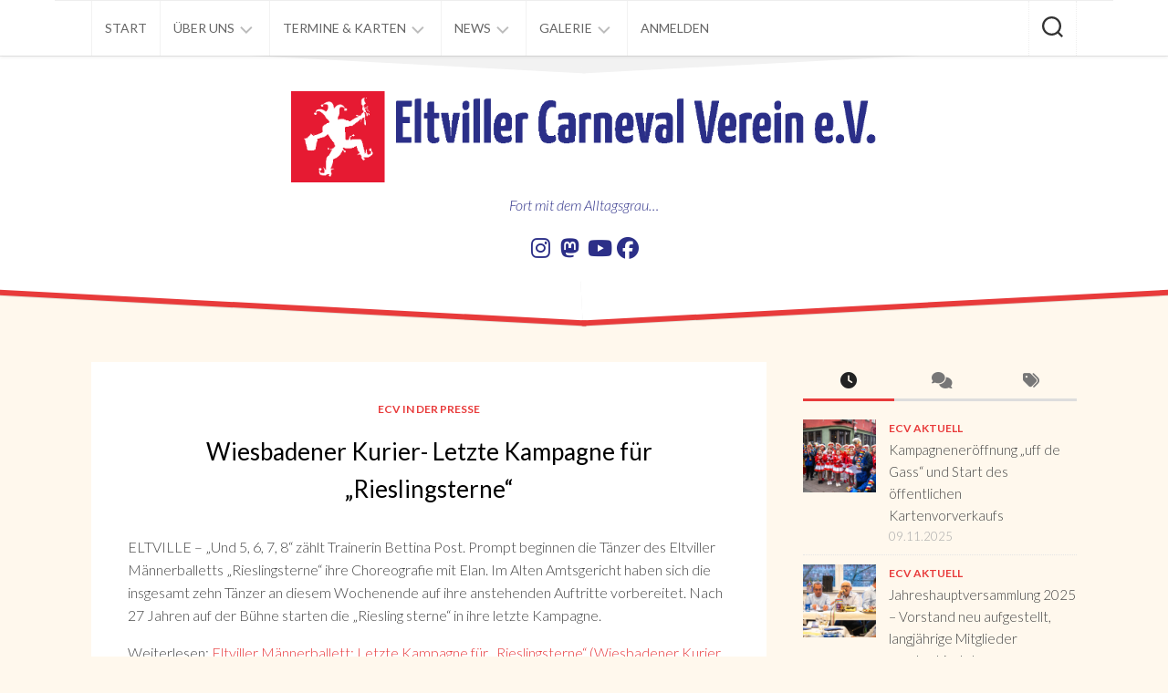

--- FILE ---
content_type: text/html; charset=UTF-8
request_url: https://www.eltviller-carneval-verein.de/2019/02/wiesbadener-kurier-letzte-kampagne-fuer-rieslingsterne/
body_size: 21315
content:
<!DOCTYPE html> 
<html class="no-js" lang="de">

<head>
	<meta charset="UTF-8">
	<meta name="viewport" content="width=device-width, initial-scale=1.0">
	<link rel="profile" href="https://gmpg.org/xfn/11">
		
	<title>Wiesbadener Kurier- Letzte Kampagne für „Rieslingsterne“ &#8211; Eltviller Carneval Verein</title>
<meta name='robots' content='max-image-preview:large' />
<script>document.documentElement.className = document.documentElement.className.replace("no-js","js");</script>
<link rel='dns-prefetch' href='//fonts.googleapis.com' />
<link rel="alternate" type="application/rss+xml" title="Eltviller Carneval Verein &raquo; Feed" href="https://www.eltviller-carneval-verein.de/feed/" />
<link rel="alternate" type="application/rss+xml" title="Eltviller Carneval Verein &raquo; Kommentar-Feed" href="https://www.eltviller-carneval-verein.de/comments/feed/" />
<link rel="alternate" title="oEmbed (JSON)" type="application/json+oembed" href="https://www.eltviller-carneval-verein.de/wp-json/oembed/1.0/embed?url=https%3A%2F%2Fwww.eltviller-carneval-verein.de%2F2019%2F02%2Fwiesbadener-kurier-letzte-kampagne-fuer-rieslingsterne%2F" />
<link rel="alternate" title="oEmbed (XML)" type="text/xml+oembed" href="https://www.eltviller-carneval-verein.de/wp-json/oembed/1.0/embed?url=https%3A%2F%2Fwww.eltviller-carneval-verein.de%2F2019%2F02%2Fwiesbadener-kurier-letzte-kampagne-fuer-rieslingsterne%2F&#038;format=xml" />
<style type="text/css">
.hasCountdown{text-shadow:transparent 0 1px 1px;overflow:hidden;padding:5px}
.countdown_rtl{direction:rtl}
.countdown_holding span{background-color:#ccc}
.countdown_row{clear:both;width:100%;text-align:center}
.countdown_show1 .countdown_section{width:98%}
.countdown_show2 .countdown_section{width:48%}
.countdown_show3 .countdown_section{width:32.5%}
.countdown_show4 .countdown_section{width:24.5%}
.countdown_show5 .countdown_section{width:19.5%}
.countdown_show6 .countdown_section{width:16.25%}
.countdown_show7 .countdown_section{width:14%}
.countdown_section{display:block;float:left;font-size:75%;text-align:center;margin:3px 0}
.countdown_amount{font-size:200%}
.countdown_descr{display:block;width:100%}
a.countdown_infolink{display:block;border-radius:10px;width:14px;height:13px;float:right;font-size:9px;line-height:13px;font-weight:700;text-align:center;position:relative;top:-15px;border:1px solid}
#countdown-preview{padding:10px}
#shailan-countdown-5,.shailan-countdown-5.hasCountdown{background-color:transparent;color:#000000;margin:0px auto;}#shailan-countdown-5,.shailan-countdown-5.hasCountdown a{color:#000000;}</style>
<style id='wp-img-auto-sizes-contain-inline-css' type='text/css'>
img:is([sizes=auto i],[sizes^="auto," i]){contain-intrinsic-size:3000px 1500px}
/*# sourceURL=wp-img-auto-sizes-contain-inline-css */
</style>
<style id='wp-emoji-styles-inline-css' type='text/css'>

	img.wp-smiley, img.emoji {
		display: inline !important;
		border: none !important;
		box-shadow: none !important;
		height: 1em !important;
		width: 1em !important;
		margin: 0 0.07em !important;
		vertical-align: -0.1em !important;
		background: none !important;
		padding: 0 !important;
	}
/*# sourceURL=wp-emoji-styles-inline-css */
</style>
<style id='wp-block-library-inline-css' type='text/css'>
:root{--wp-block-synced-color:#7a00df;--wp-block-synced-color--rgb:122,0,223;--wp-bound-block-color:var(--wp-block-synced-color);--wp-editor-canvas-background:#ddd;--wp-admin-theme-color:#007cba;--wp-admin-theme-color--rgb:0,124,186;--wp-admin-theme-color-darker-10:#006ba1;--wp-admin-theme-color-darker-10--rgb:0,107,160.5;--wp-admin-theme-color-darker-20:#005a87;--wp-admin-theme-color-darker-20--rgb:0,90,135;--wp-admin-border-width-focus:2px}@media (min-resolution:192dpi){:root{--wp-admin-border-width-focus:1.5px}}.wp-element-button{cursor:pointer}:root .has-very-light-gray-background-color{background-color:#eee}:root .has-very-dark-gray-background-color{background-color:#313131}:root .has-very-light-gray-color{color:#eee}:root .has-very-dark-gray-color{color:#313131}:root .has-vivid-green-cyan-to-vivid-cyan-blue-gradient-background{background:linear-gradient(135deg,#00d084,#0693e3)}:root .has-purple-crush-gradient-background{background:linear-gradient(135deg,#34e2e4,#4721fb 50%,#ab1dfe)}:root .has-hazy-dawn-gradient-background{background:linear-gradient(135deg,#faaca8,#dad0ec)}:root .has-subdued-olive-gradient-background{background:linear-gradient(135deg,#fafae1,#67a671)}:root .has-atomic-cream-gradient-background{background:linear-gradient(135deg,#fdd79a,#004a59)}:root .has-nightshade-gradient-background{background:linear-gradient(135deg,#330968,#31cdcf)}:root .has-midnight-gradient-background{background:linear-gradient(135deg,#020381,#2874fc)}:root{--wp--preset--font-size--normal:16px;--wp--preset--font-size--huge:42px}.has-regular-font-size{font-size:1em}.has-larger-font-size{font-size:2.625em}.has-normal-font-size{font-size:var(--wp--preset--font-size--normal)}.has-huge-font-size{font-size:var(--wp--preset--font-size--huge)}.has-text-align-center{text-align:center}.has-text-align-left{text-align:left}.has-text-align-right{text-align:right}.has-fit-text{white-space:nowrap!important}#end-resizable-editor-section{display:none}.aligncenter{clear:both}.items-justified-left{justify-content:flex-start}.items-justified-center{justify-content:center}.items-justified-right{justify-content:flex-end}.items-justified-space-between{justify-content:space-between}.screen-reader-text{border:0;clip-path:inset(50%);height:1px;margin:-1px;overflow:hidden;padding:0;position:absolute;width:1px;word-wrap:normal!important}.screen-reader-text:focus{background-color:#ddd;clip-path:none;color:#444;display:block;font-size:1em;height:auto;left:5px;line-height:normal;padding:15px 23px 14px;text-decoration:none;top:5px;width:auto;z-index:100000}html :where(.has-border-color){border-style:solid}html :where([style*=border-top-color]){border-top-style:solid}html :where([style*=border-right-color]){border-right-style:solid}html :where([style*=border-bottom-color]){border-bottom-style:solid}html :where([style*=border-left-color]){border-left-style:solid}html :where([style*=border-width]){border-style:solid}html :where([style*=border-top-width]){border-top-style:solid}html :where([style*=border-right-width]){border-right-style:solid}html :where([style*=border-bottom-width]){border-bottom-style:solid}html :where([style*=border-left-width]){border-left-style:solid}html :where(img[class*=wp-image-]){height:auto;max-width:100%}:where(figure){margin:0 0 1em}html :where(.is-position-sticky){--wp-admin--admin-bar--position-offset:var(--wp-admin--admin-bar--height,0px)}@media screen and (max-width:600px){html :where(.is-position-sticky){--wp-admin--admin-bar--position-offset:0px}}

/*# sourceURL=wp-block-library-inline-css */
</style><style id='wp-block-paragraph-inline-css' type='text/css'>
.is-small-text{font-size:.875em}.is-regular-text{font-size:1em}.is-large-text{font-size:2.25em}.is-larger-text{font-size:3em}.has-drop-cap:not(:focus):first-letter{float:left;font-size:8.4em;font-style:normal;font-weight:100;line-height:.68;margin:.05em .1em 0 0;text-transform:uppercase}body.rtl .has-drop-cap:not(:focus):first-letter{float:none;margin-left:.1em}p.has-drop-cap.has-background{overflow:hidden}:root :where(p.has-background){padding:1.25em 2.375em}:where(p.has-text-color:not(.has-link-color)) a{color:inherit}p.has-text-align-left[style*="writing-mode:vertical-lr"],p.has-text-align-right[style*="writing-mode:vertical-rl"]{rotate:180deg}
/*# sourceURL=https://www.eltviller-carneval-verein.de/wp-includes/blocks/paragraph/style.min.css */
</style>
<style id='global-styles-inline-css' type='text/css'>
:root{--wp--preset--aspect-ratio--square: 1;--wp--preset--aspect-ratio--4-3: 4/3;--wp--preset--aspect-ratio--3-4: 3/4;--wp--preset--aspect-ratio--3-2: 3/2;--wp--preset--aspect-ratio--2-3: 2/3;--wp--preset--aspect-ratio--16-9: 16/9;--wp--preset--aspect-ratio--9-16: 9/16;--wp--preset--color--black: #000000;--wp--preset--color--cyan-bluish-gray: #abb8c3;--wp--preset--color--white: #ffffff;--wp--preset--color--pale-pink: #f78da7;--wp--preset--color--vivid-red: #cf2e2e;--wp--preset--color--luminous-vivid-orange: #ff6900;--wp--preset--color--luminous-vivid-amber: #fcb900;--wp--preset--color--light-green-cyan: #7bdcb5;--wp--preset--color--vivid-green-cyan: #00d084;--wp--preset--color--pale-cyan-blue: #8ed1fc;--wp--preset--color--vivid-cyan-blue: #0693e3;--wp--preset--color--vivid-purple: #9b51e0;--wp--preset--gradient--vivid-cyan-blue-to-vivid-purple: linear-gradient(135deg,rgb(6,147,227) 0%,rgb(155,81,224) 100%);--wp--preset--gradient--light-green-cyan-to-vivid-green-cyan: linear-gradient(135deg,rgb(122,220,180) 0%,rgb(0,208,130) 100%);--wp--preset--gradient--luminous-vivid-amber-to-luminous-vivid-orange: linear-gradient(135deg,rgb(252,185,0) 0%,rgb(255,105,0) 100%);--wp--preset--gradient--luminous-vivid-orange-to-vivid-red: linear-gradient(135deg,rgb(255,105,0) 0%,rgb(207,46,46) 100%);--wp--preset--gradient--very-light-gray-to-cyan-bluish-gray: linear-gradient(135deg,rgb(238,238,238) 0%,rgb(169,184,195) 100%);--wp--preset--gradient--cool-to-warm-spectrum: linear-gradient(135deg,rgb(74,234,220) 0%,rgb(151,120,209) 20%,rgb(207,42,186) 40%,rgb(238,44,130) 60%,rgb(251,105,98) 80%,rgb(254,248,76) 100%);--wp--preset--gradient--blush-light-purple: linear-gradient(135deg,rgb(255,206,236) 0%,rgb(152,150,240) 100%);--wp--preset--gradient--blush-bordeaux: linear-gradient(135deg,rgb(254,205,165) 0%,rgb(254,45,45) 50%,rgb(107,0,62) 100%);--wp--preset--gradient--luminous-dusk: linear-gradient(135deg,rgb(255,203,112) 0%,rgb(199,81,192) 50%,rgb(65,88,208) 100%);--wp--preset--gradient--pale-ocean: linear-gradient(135deg,rgb(255,245,203) 0%,rgb(182,227,212) 50%,rgb(51,167,181) 100%);--wp--preset--gradient--electric-grass: linear-gradient(135deg,rgb(202,248,128) 0%,rgb(113,206,126) 100%);--wp--preset--gradient--midnight: linear-gradient(135deg,rgb(2,3,129) 0%,rgb(40,116,252) 100%);--wp--preset--font-size--small: 13px;--wp--preset--font-size--medium: 20px;--wp--preset--font-size--large: 36px;--wp--preset--font-size--x-large: 42px;--wp--preset--spacing--20: 0.44rem;--wp--preset--spacing--30: 0.67rem;--wp--preset--spacing--40: 1rem;--wp--preset--spacing--50: 1.5rem;--wp--preset--spacing--60: 2.25rem;--wp--preset--spacing--70: 3.38rem;--wp--preset--spacing--80: 5.06rem;--wp--preset--shadow--natural: 6px 6px 9px rgba(0, 0, 0, 0.2);--wp--preset--shadow--deep: 12px 12px 50px rgba(0, 0, 0, 0.4);--wp--preset--shadow--sharp: 6px 6px 0px rgba(0, 0, 0, 0.2);--wp--preset--shadow--outlined: 6px 6px 0px -3px rgb(255, 255, 255), 6px 6px rgb(0, 0, 0);--wp--preset--shadow--crisp: 6px 6px 0px rgb(0, 0, 0);}:where(.is-layout-flex){gap: 0.5em;}:where(.is-layout-grid){gap: 0.5em;}body .is-layout-flex{display: flex;}.is-layout-flex{flex-wrap: wrap;align-items: center;}.is-layout-flex > :is(*, div){margin: 0;}body .is-layout-grid{display: grid;}.is-layout-grid > :is(*, div){margin: 0;}:where(.wp-block-columns.is-layout-flex){gap: 2em;}:where(.wp-block-columns.is-layout-grid){gap: 2em;}:where(.wp-block-post-template.is-layout-flex){gap: 1.25em;}:where(.wp-block-post-template.is-layout-grid){gap: 1.25em;}.has-black-color{color: var(--wp--preset--color--black) !important;}.has-cyan-bluish-gray-color{color: var(--wp--preset--color--cyan-bluish-gray) !important;}.has-white-color{color: var(--wp--preset--color--white) !important;}.has-pale-pink-color{color: var(--wp--preset--color--pale-pink) !important;}.has-vivid-red-color{color: var(--wp--preset--color--vivid-red) !important;}.has-luminous-vivid-orange-color{color: var(--wp--preset--color--luminous-vivid-orange) !important;}.has-luminous-vivid-amber-color{color: var(--wp--preset--color--luminous-vivid-amber) !important;}.has-light-green-cyan-color{color: var(--wp--preset--color--light-green-cyan) !important;}.has-vivid-green-cyan-color{color: var(--wp--preset--color--vivid-green-cyan) !important;}.has-pale-cyan-blue-color{color: var(--wp--preset--color--pale-cyan-blue) !important;}.has-vivid-cyan-blue-color{color: var(--wp--preset--color--vivid-cyan-blue) !important;}.has-vivid-purple-color{color: var(--wp--preset--color--vivid-purple) !important;}.has-black-background-color{background-color: var(--wp--preset--color--black) !important;}.has-cyan-bluish-gray-background-color{background-color: var(--wp--preset--color--cyan-bluish-gray) !important;}.has-white-background-color{background-color: var(--wp--preset--color--white) !important;}.has-pale-pink-background-color{background-color: var(--wp--preset--color--pale-pink) !important;}.has-vivid-red-background-color{background-color: var(--wp--preset--color--vivid-red) !important;}.has-luminous-vivid-orange-background-color{background-color: var(--wp--preset--color--luminous-vivid-orange) !important;}.has-luminous-vivid-amber-background-color{background-color: var(--wp--preset--color--luminous-vivid-amber) !important;}.has-light-green-cyan-background-color{background-color: var(--wp--preset--color--light-green-cyan) !important;}.has-vivid-green-cyan-background-color{background-color: var(--wp--preset--color--vivid-green-cyan) !important;}.has-pale-cyan-blue-background-color{background-color: var(--wp--preset--color--pale-cyan-blue) !important;}.has-vivid-cyan-blue-background-color{background-color: var(--wp--preset--color--vivid-cyan-blue) !important;}.has-vivid-purple-background-color{background-color: var(--wp--preset--color--vivid-purple) !important;}.has-black-border-color{border-color: var(--wp--preset--color--black) !important;}.has-cyan-bluish-gray-border-color{border-color: var(--wp--preset--color--cyan-bluish-gray) !important;}.has-white-border-color{border-color: var(--wp--preset--color--white) !important;}.has-pale-pink-border-color{border-color: var(--wp--preset--color--pale-pink) !important;}.has-vivid-red-border-color{border-color: var(--wp--preset--color--vivid-red) !important;}.has-luminous-vivid-orange-border-color{border-color: var(--wp--preset--color--luminous-vivid-orange) !important;}.has-luminous-vivid-amber-border-color{border-color: var(--wp--preset--color--luminous-vivid-amber) !important;}.has-light-green-cyan-border-color{border-color: var(--wp--preset--color--light-green-cyan) !important;}.has-vivid-green-cyan-border-color{border-color: var(--wp--preset--color--vivid-green-cyan) !important;}.has-pale-cyan-blue-border-color{border-color: var(--wp--preset--color--pale-cyan-blue) !important;}.has-vivid-cyan-blue-border-color{border-color: var(--wp--preset--color--vivid-cyan-blue) !important;}.has-vivid-purple-border-color{border-color: var(--wp--preset--color--vivid-purple) !important;}.has-vivid-cyan-blue-to-vivid-purple-gradient-background{background: var(--wp--preset--gradient--vivid-cyan-blue-to-vivid-purple) !important;}.has-light-green-cyan-to-vivid-green-cyan-gradient-background{background: var(--wp--preset--gradient--light-green-cyan-to-vivid-green-cyan) !important;}.has-luminous-vivid-amber-to-luminous-vivid-orange-gradient-background{background: var(--wp--preset--gradient--luminous-vivid-amber-to-luminous-vivid-orange) !important;}.has-luminous-vivid-orange-to-vivid-red-gradient-background{background: var(--wp--preset--gradient--luminous-vivid-orange-to-vivid-red) !important;}.has-very-light-gray-to-cyan-bluish-gray-gradient-background{background: var(--wp--preset--gradient--very-light-gray-to-cyan-bluish-gray) !important;}.has-cool-to-warm-spectrum-gradient-background{background: var(--wp--preset--gradient--cool-to-warm-spectrum) !important;}.has-blush-light-purple-gradient-background{background: var(--wp--preset--gradient--blush-light-purple) !important;}.has-blush-bordeaux-gradient-background{background: var(--wp--preset--gradient--blush-bordeaux) !important;}.has-luminous-dusk-gradient-background{background: var(--wp--preset--gradient--luminous-dusk) !important;}.has-pale-ocean-gradient-background{background: var(--wp--preset--gradient--pale-ocean) !important;}.has-electric-grass-gradient-background{background: var(--wp--preset--gradient--electric-grass) !important;}.has-midnight-gradient-background{background: var(--wp--preset--gradient--midnight) !important;}.has-small-font-size{font-size: var(--wp--preset--font-size--small) !important;}.has-medium-font-size{font-size: var(--wp--preset--font-size--medium) !important;}.has-large-font-size{font-size: var(--wp--preset--font-size--large) !important;}.has-x-large-font-size{font-size: var(--wp--preset--font-size--x-large) !important;}
/*# sourceURL=global-styles-inline-css */
</style>

<style id='classic-theme-styles-inline-css' type='text/css'>
/*! This file is auto-generated */
.wp-block-button__link{color:#fff;background-color:#32373c;border-radius:9999px;box-shadow:none;text-decoration:none;padding:calc(.667em + 2px) calc(1.333em + 2px);font-size:1.125em}.wp-block-file__button{background:#32373c;color:#fff;text-decoration:none}
/*# sourceURL=/wp-includes/css/classic-themes.min.css */
</style>
<link rel='stylesheet' id='contact-form-7-css' href='https://www.eltviller-carneval-verein.de/assets/plugins/contact-form-7/includes/css/styles.css?ver=6.1.4' type='text/css' media='all' />
<link rel='stylesheet' id='klubraum-membership-request-widget-css' href='https://www.eltviller-carneval-verein.de/assets/plugins/klubraum-membership-request/public/css/klubraum-membership-request-widget-public.css?ver=1.1.0' type='text/css' media='all' />
<link rel='stylesheet' id='leaflet-css-css' href='https://www.eltviller-carneval-verein.de/assets/plugins/meow-lightbox/app/style.min.css?ver=1767812592' type='text/css' media='all' />
<link rel='stylesheet' id='page-list-style-css' href='https://www.eltviller-carneval-verein.de/assets/plugins/page-list/css/page-list.css?ver=5.9' type='text/css' media='all' />
<link rel='stylesheet' id='twentyseventeen-style-css' href='https://www.eltviller-carneval-verein.de/assets/themes/blogrow/style.css?ver=6.9' type='text/css' media='all' />
<link rel='stylesheet' id='child-style-css' href='https://www.eltviller-carneval-verein.de/assets/themes/blogrow-ecv/style.css?ver=1.0.0' type='text/css' media='all' />
<link rel='stylesheet' id='blogrow-style-css' href='https://www.eltviller-carneval-verein.de/assets/themes/blogrow-ecv/style.css?ver=6.9' type='text/css' media='all' />
<style id='blogrow-style-inline-css' type='text/css'>
body { font-family: "Lato", Arial, sans-serif; }

::selection { background-color: #e83b3b; }
::-moz-selection { background-color: #e83b3b; }

a,
.themeform label .required,
.post-nav li a:hover span,
.post-nav li a:hover i,
.related:hover .related-title a,
.widget_rss ul li a,
.widget_calendar a,
.alx-tab .tab-item-category a,
.alx-posts .post-item-category a,
.alx-tab li:hover .tab-item-title a,
.alx-tab li:hover .tab-item-comment a,
.alx-posts li:hover .post-item-title a,
.comment-tabs li.active a,
.comment-awaiting-moderation,
.child-menu a:hover,
.child-menu .current_page_item > a,
.wp-pagenavi a { color: #e83b3b; }

.themeform input[type="button"],
.themeform input[type="reset"],
.themeform input[type="submit"],
.themeform button[type="button"],
.themeform button[type="reset"],
.themeform button[type="submit"],
.slant-onleft,
.slant-onright,
.fslant-bottomleft,
.fslant-bottomright,
.entry-tags a:hover,
.widget_calendar caption,
.commentlist li.bypostauthor > .comment-body:after,
.commentlist li.comment-author-admin > .comment-body:after,
.front-button a span { background-color: #e83b3b; }

.post-format .format-container { border-color: #e83b3b; }

.alx-tabs-nav li.active a,
.comment-tabs li.active a,
.wp-pagenavi a:hover,
.wp-pagenavi a:active,
.wp-pagenavi span.current { border-bottom-color: #e83b3b!important; }				
				
.site-title a img { max-height: 100px; }
.site-title a, .site-description { color: #2c2f88; }

/*# sourceURL=blogrow-style-inline-css */
</style>
<link rel='stylesheet' id='blogrow-responsive-css' href='https://www.eltviller-carneval-verein.de/assets/themes/blogrow/responsive.css?ver=6.9' type='text/css' media='all' />
<link rel='stylesheet' id='blogrow-font-awesome-css' href='https://www.eltviller-carneval-verein.de/assets/themes/blogrow/fonts/all.min.css?ver=6.9' type='text/css' media='all' />
<link rel='stylesheet' id='lato-css' href='//fonts.googleapis.com/css?family=Lato%3A400%2C300%2C300italic%2C400italic%2C700&#038;ver=6.9' type='text/css' media='all' />
<link rel='stylesheet' id='um_modal-css' href='https://www.eltviller-carneval-verein.de/assets/plugins/ultimate-member/assets/css/um-modal.min.css?ver=2.11.1' type='text/css' media='all' />
<link rel='stylesheet' id='um_ui-css' href='https://www.eltviller-carneval-verein.de/assets/plugins/ultimate-member/assets/libs/jquery-ui/jquery-ui.min.css?ver=1.13.2' type='text/css' media='all' />
<link rel='stylesheet' id='um_tipsy-css' href='https://www.eltviller-carneval-verein.de/assets/plugins/ultimate-member/assets/libs/tipsy/tipsy.min.css?ver=1.0.0a' type='text/css' media='all' />
<link rel='stylesheet' id='um_raty-css' href='https://www.eltviller-carneval-verein.de/assets/plugins/ultimate-member/assets/libs/raty/um-raty.min.css?ver=2.6.0' type='text/css' media='all' />
<link rel='stylesheet' id='select2-css' href='https://www.eltviller-carneval-verein.de/assets/plugins/ultimate-member/assets/libs/select2/select2.min.css?ver=4.0.13' type='text/css' media='all' />
<link rel='stylesheet' id='um_fileupload-css' href='https://www.eltviller-carneval-verein.de/assets/plugins/ultimate-member/assets/css/um-fileupload.min.css?ver=2.11.1' type='text/css' media='all' />
<link rel='stylesheet' id='um_confirm-css' href='https://www.eltviller-carneval-verein.de/assets/plugins/ultimate-member/assets/libs/um-confirm/um-confirm.min.css?ver=1.0' type='text/css' media='all' />
<link rel='stylesheet' id='um_datetime-css' href='https://www.eltviller-carneval-verein.de/assets/plugins/ultimate-member/assets/libs/pickadate/default.min.css?ver=3.6.2' type='text/css' media='all' />
<link rel='stylesheet' id='um_datetime_date-css' href='https://www.eltviller-carneval-verein.de/assets/plugins/ultimate-member/assets/libs/pickadate/default.date.min.css?ver=3.6.2' type='text/css' media='all' />
<link rel='stylesheet' id='um_datetime_time-css' href='https://www.eltviller-carneval-verein.de/assets/plugins/ultimate-member/assets/libs/pickadate/default.time.min.css?ver=3.6.2' type='text/css' media='all' />
<link rel='stylesheet' id='um_fonticons_ii-css' href='https://www.eltviller-carneval-verein.de/assets/plugins/ultimate-member/assets/libs/legacy/fonticons/fonticons-ii.min.css?ver=2.11.1' type='text/css' media='all' />
<link rel='stylesheet' id='um_fonticons_fa-css' href='https://www.eltviller-carneval-verein.de/assets/plugins/ultimate-member/assets/libs/legacy/fonticons/fonticons-fa.min.css?ver=2.11.1' type='text/css' media='all' />
<link rel='stylesheet' id='um_fontawesome-css' href='https://www.eltviller-carneval-verein.de/assets/plugins/ultimate-member/assets/css/um-fontawesome.min.css?ver=6.5.2' type='text/css' media='all' />
<link rel='stylesheet' id='um_common-css' href='https://www.eltviller-carneval-verein.de/assets/plugins/ultimate-member/assets/css/common.min.css?ver=2.11.1' type='text/css' media='all' />
<link rel='stylesheet' id='um_responsive-css' href='https://www.eltviller-carneval-verein.de/assets/plugins/ultimate-member/assets/css/um-responsive.min.css?ver=2.11.1' type='text/css' media='all' />
<link rel='stylesheet' id='um_styles-css' href='https://www.eltviller-carneval-verein.de/assets/plugins/ultimate-member/assets/css/um-styles.min.css?ver=2.11.1' type='text/css' media='all' />
<link rel='stylesheet' id='um_crop-css' href='https://www.eltviller-carneval-verein.de/assets/plugins/ultimate-member/assets/libs/cropper/cropper.min.css?ver=1.6.1' type='text/css' media='all' />
<link rel='stylesheet' id='um_profile-css' href='https://www.eltviller-carneval-verein.de/assets/plugins/ultimate-member/assets/css/um-profile.min.css?ver=2.11.1' type='text/css' media='all' />
<link rel='stylesheet' id='um_account-css' href='https://www.eltviller-carneval-verein.de/assets/plugins/ultimate-member/assets/css/um-account.min.css?ver=2.11.1' type='text/css' media='all' />
<link rel='stylesheet' id='um_misc-css' href='https://www.eltviller-carneval-verein.de/assets/plugins/ultimate-member/assets/css/um-misc.min.css?ver=2.11.1' type='text/css' media='all' />
<link rel='stylesheet' id='um_default_css-css' href='https://www.eltviller-carneval-verein.de/assets/plugins/ultimate-member/assets/css/um-old-default.min.css?ver=2.11.1' type='text/css' media='all' />
<script type="text/javascript" src="https://www.eltviller-carneval-verein.de/wp-includes/js/dist/hooks.min.js?ver=dd5603f07f9220ed27f1" id="wp-hooks-js"></script>
<script type="text/javascript" src="https://www.eltviller-carneval-verein.de/wp-includes/js/dist/i18n.min.js?ver=c26c3dc7bed366793375" id="wp-i18n-js"></script>
<script type="text/javascript" id="wp-i18n-js-after">
/* <![CDATA[ */
wp.i18n.setLocaleData( { 'text direction\u0004ltr': [ 'ltr' ] } );
//# sourceURL=wp-i18n-js-after
/* ]]> */
</script>
<script type="text/javascript" src="https://www.eltviller-carneval-verein.de/wp-includes/js/jquery/jquery.min.js?ver=3.7.1" id="jquery-core-js"></script>
<script type="text/javascript" src="https://www.eltviller-carneval-verein.de/wp-includes/js/jquery/jquery-migrate.min.js?ver=3.4.1" id="jquery-migrate-js"></script>
<script type="text/javascript" id="klubraum-membership-request-widget-js-extra">
/* <![CDATA[ */
var klubraum_membership_request_widget_object = {"url":"https://www.eltviller-carneval-verein.de/wp-admin/admin-ajax.php"};
//# sourceURL=klubraum-membership-request-widget-js-extra
/* ]]> */
</script>
<script type="text/javascript" src="https://www.eltviller-carneval-verein.de/assets/plugins/klubraum-membership-request/public/js/klubraum-membership-request-widget-public.js?ver=1.1.0" id="klubraum-membership-request-widget-js"></script>
<script type="text/javascript" id="mwl-build-js-js-extra">
/* <![CDATA[ */
var mwl_settings = {"api_url":"https://www.eltviller-carneval-verein.de/wp-json/meow-lightbox/v1/","rest_nonce":"c85eae67a2","plugin_url":"https://www.eltviller-carneval-verein.de/assets/plugins/meow-lightbox/app/","version":"1767812592","settings":{"rtf_slider_fix":false,"engine":"default","backdrop_opacity":85,"theme":"dark-glass","flat_orientation":"below","orientation":"auto","selector":".entry-content, .gallery, .mgl-gallery, .wp-block-gallery,  .wp-block-image","selector_ahead":false,"deep_linking":false,"deep_linking_slug":"mwl","rendering_delay":300,"skip_dynamic_fetch":false,"include_orphans":false,"js_logs":false,"social_sharing":false,"social_sharing_facebook":true,"social_sharing_twitter":true,"social_sharing_pinterest":true,"separate_galleries":false,"disable_arrows_on_mobile":false,"animation_toggle":"none","animation_speed":"normal","low_res_placeholder":false,"wordpress_big_image":true,"right_click_protection":true,"magnification":false,"full_screen":true,"anti_selector":".blog, .archive, .emoji, .attachment-post-image, .no-lightbox, .keinbild","preloading":false,"download_link":false,"caption_source":"description","caption_ellipsis":true,"exif":{"title":"1","caption":"","camera":"","lens":"","date":false,"date_timezone":false,"shutter_speed":"","aperture":"","focal_length":"","copyright":false,"author":false,"iso":"","keywords":false,"metadata_toggle":false,"metadata_toggle_start_hidden":false},"slideshow":{"enabled":false,"timer":3000},"map":{"enabled":false}}};
//# sourceURL=mwl-build-js-js-extra
/* ]]> */
</script>
<script type="text/javascript" src="https://www.eltviller-carneval-verein.de/assets/plugins/meow-lightbox/app/lightbox.js?ver=1767812592" id="mwl-build-js-js"></script>
<script type="text/javascript" src="https://www.eltviller-carneval-verein.de/assets/themes/blogrow/js/jquery.flexslider.min.js?ver=6.9" id="blogrow-flexslider-js"></script>
<script type="text/javascript" src="https://www.eltviller-carneval-verein.de/assets/plugins/ultimate-member/assets/js/um-gdpr.min.js?ver=2.11.1" id="um-gdpr-js"></script>
<link rel="https://api.w.org/" href="https://www.eltviller-carneval-verein.de/wp-json/" /><link rel="alternate" title="JSON" type="application/json" href="https://www.eltviller-carneval-verein.de/wp-json/wp/v2/posts/12884" /><link rel="EditURI" type="application/rsd+xml" title="RSD" href="https://www.eltviller-carneval-verein.de/xmlrpc.php?rsd" />
<meta name="generator" content="WordPress 6.9" />
<meta name="generator" content="Seriously Simple Podcasting 3.14.2" />
<link rel="canonical" href="https://www.eltviller-carneval-verein.de/2019/02/wiesbadener-kurier-letzte-kampagne-fuer-rieslingsterne/" />
<link rel='shortlink' href='https://www.eltviller-carneval-verein.de/?p=12884' />

<link rel="alternate" type="application/rss+xml" title="Podcast RSS-Feed" href="https://www.eltviller-carneval-verein.de/feed/podcast" />

<link rel="me" href="https://hessen.social/@ecv_eltville" />
<style type="text/css" id="custom-background-css">
body.custom-background { background-color: #fff8ed; }
</style>
	<link rel="icon" href="https://www.eltviller-carneval-verein.de/assets/uploads/2026/01/harlekin-silhouette-150x150.png" sizes="32x32" />
<link rel="icon" href="https://www.eltviller-carneval-verein.de/assets/uploads/2026/01/harlekin-silhouette-200x200.png" sizes="192x192" />
<link rel="apple-touch-icon" href="https://www.eltviller-carneval-verein.de/assets/uploads/2026/01/harlekin-silhouette-200x200.png" />
<meta name="msapplication-TileImage" content="https://www.eltviller-carneval-verein.de/assets/uploads/2026/01/harlekin-silhouette.png" />
<style id="kirki-inline-styles"></style><link rel='stylesheet' id='shariffcss-css' href='https://www.eltviller-carneval-verein.de/assets/plugins/shariff/css/shariff.min.css?ver=4.6.15' type='text/css' media='all' />
<link rel='stylesheet' id='eme-fdatepicker-css' href='https://www.eltviller-carneval-verein.de/assets/plugins/events-made-easy/js/fdatepicker/css/fdatepicker.min.css?ver=3.0.35' type='text/css' media='all' />
<link rel='stylesheet' id='eme-select-css-css' href='https://www.eltviller-carneval-verein.de/assets/plugins/events-made-easy/js/tomselect/tom-select.min.css?ver=3.0.35' type='text/css' media='all' />
<link rel='stylesheet' id='eme_textsec-css' href='https://www.eltviller-carneval-verein.de/assets/plugins/events-made-easy/css/text-security/text-security-disc.css?ver=3.0.35' type='text/css' media='all' />
<link rel='stylesheet' id='eme_stylesheet-css' href='https://www.eltviller-carneval-verein.de/assets/plugins/events-made-easy/css/eme.css?ver=3.0.35' type='text/css' media='all' />
</head>

<body class="wp-singular post-template-default single single-post postid-12884 single-format-standard custom-background wp-custom-logo wp-theme-blogrow wp-child-theme-blogrow-ecv col-2cl full-width topbar-enabled mobile-menu">


<a class="skip-link screen-reader-text" href="#page">Skip to content</a>

<div id="wrapper">

	<header id="header" class="group">
		
					<div id="wrap-nav-mobile" class="wrap-nav">
						<nav id="nav-mobile-nav" class="main-navigation nav-menu">
			<button class="menu-toggle" aria-controls="primary-menu" aria-expanded="false">
				<span class="screen-reader-text">Expand Menu</span><div class="menu-toggle-icon"><span></span><span></span><span></span></div>			</button>
			<div class="menu-hauptmenue-container"><ul id="nav-mobile" class="menu"><li id="menu-item-14312" class="menu-item menu-item-type-custom menu-item-object-custom menu-item-14312"><span class="menu-item-wrapper"><a href="/">Start</a></span></li>
<li id="menu-item-22" class="menu-item menu-item-type-post_type menu-item-object-page menu-item-has-children menu-item-22"><span class="menu-item-wrapper has-arrow"><a href="https://www.eltviller-carneval-verein.de/ueber-uns/">Über uns</a><button onClick="alxMediaMenu.toggleItem(this)"><span class="screen-reader-text">Toggle Child Menu</span><svg class="svg-icon" aria-hidden="true" role="img" focusable="false" xmlns="http://www.w3.org/2000/svg" width="14" height="8" viewBox="0 0 20 12"><polygon fill="" fill-rule="evenodd" points="1319.899 365.778 1327.678 358 1329.799 360.121 1319.899 370.021 1310 360.121 1312.121 358" transform="translate(-1310 -358)"></polygon></svg></button></span>
<ul class="sub-menu">
	<li id="menu-item-12090" class="menu-item menu-item-type-post_type menu-item-object-page menu-item-12090"><span class="menu-item-wrapper"><a href="https://www.eltviller-carneval-verein.de/ueber-uns/">Der Verein</a></span></li>
	<li id="menu-item-4262" class="menu-item menu-item-type-post_type menu-item-object-page menu-item-4262"><span class="menu-item-wrapper"><a href="https://www.eltviller-carneval-verein.de/ueber-uns/satzung-des-ecv/">Satzung des ECV</a></span></li>
	<li id="menu-item-358" class="menu-item menu-item-type-post_type menu-item-object-page menu-item-has-children menu-item-358"><span class="menu-item-wrapper has-arrow"><a href="https://www.eltviller-carneval-verein.de/ueber-uns/historie/">Historie</a><button onClick="alxMediaMenu.toggleItem(this)"><span class="screen-reader-text">Toggle Child Menu</span><svg class="svg-icon" aria-hidden="true" role="img" focusable="false" xmlns="http://www.w3.org/2000/svg" width="14" height="8" viewBox="0 0 20 12"><polygon fill="" fill-rule="evenodd" points="1319.899 365.778 1327.678 358 1329.799 360.121 1319.899 370.021 1310 360.121 1312.121 358" transform="translate(-1310 -358)"></polygon></svg></button></span>
	<ul class="sub-menu">
		<li id="menu-item-4559" class="menu-item menu-item-type-post_type menu-item-object-page menu-item-4559"><span class="menu-item-wrapper"><a href="https://www.eltviller-carneval-verein.de/ueber-uns/historie/geburtsstunde-und-aufbauzeit-des-ecv/">Vereinsgeschichte Teil 1</a></span></li>
		<li id="menu-item-4560" class="menu-item menu-item-type-post_type menu-item-object-page menu-item-4560"><span class="menu-item-wrapper"><a href="https://www.eltviller-carneval-verein.de/ueber-uns/historie/von-der-aera-rheingauhalle-zur-schulturnhalle/">Vereinsgeschichte Teil 2</a></span></li>
		<li id="menu-item-4561" class="menu-item menu-item-type-post_type menu-item-object-page menu-item-4561"><span class="menu-item-wrapper"><a href="https://www.eltviller-carneval-verein.de/ueber-uns/historie/die-symbole-des-eltviller-carneval-vereins/">Symbole des ECV</a></span></li>
	</ul>
</li>
	<li id="menu-item-310" class="menu-item menu-item-type-post_type menu-item-object-page menu-item-310"><span class="menu-item-wrapper"><a href="https://www.eltviller-carneval-verein.de/ueber-uns/einzelkunstler-buttenredner/">Einzelkünstler / Büttenredner</a></span></li>
	<li id="menu-item-34" class="menu-item menu-item-type-post_type menu-item-object-page menu-item-has-children menu-item-34"><span class="menu-item-wrapper has-arrow"><a href="https://www.eltviller-carneval-verein.de/ueber-uns/gruppen/">Gruppen</a><button onClick="alxMediaMenu.toggleItem(this)"><span class="screen-reader-text">Toggle Child Menu</span><svg class="svg-icon" aria-hidden="true" role="img" focusable="false" xmlns="http://www.w3.org/2000/svg" width="14" height="8" viewBox="0 0 20 12"><polygon fill="" fill-rule="evenodd" points="1319.899 365.778 1327.678 358 1329.799 360.121 1319.899 370.021 1310 360.121 1312.121 358" transform="translate(-1310 -358)"></polygon></svg></button></span>
	<ul class="sub-menu">
		<li id="menu-item-209" class="menu-item menu-item-type-post_type menu-item-object-page menu-item-has-children menu-item-209"><span class="menu-item-wrapper has-arrow"><a href="https://www.eltviller-carneval-verein.de/ueber-uns/gruppen/tanzgruppen/">Tanzgruppen</a><button onClick="alxMediaMenu.toggleItem(this)"><span class="screen-reader-text">Toggle Child Menu</span><svg class="svg-icon" aria-hidden="true" role="img" focusable="false" xmlns="http://www.w3.org/2000/svg" width="14" height="8" viewBox="0 0 20 12"><polygon fill="" fill-rule="evenodd" points="1319.899 365.778 1327.678 358 1329.799 360.121 1319.899 370.021 1310 360.121 1312.121 358" transform="translate(-1310 -358)"></polygon></svg></button></span>
		<ul class="sub-menu">
			<li id="menu-item-143" class="menu-item menu-item-type-post_type menu-item-object-page menu-item-143"><span class="menu-item-wrapper"><a href="https://www.eltviller-carneval-verein.de/ueber-uns/gruppen/tanzgruppen/mini-prinzengarde/">Mini-Prinzengarde</a></span></li>
			<li id="menu-item-288" class="menu-item menu-item-type-post_type menu-item-object-page menu-item-288"><span class="menu-item-wrapper"><a href="https://www.eltviller-carneval-verein.de/ueber-uns/gruppen/tanzgruppen/konfetti-stars/">Konfetti Stars</a></span></li>
			<li id="menu-item-12167" class="menu-item menu-item-type-post_type menu-item-object-page menu-item-12167"><span class="menu-item-wrapper"><a href="https://www.eltviller-carneval-verein.de/ueber-uns/gruppen/tanzgruppen/revolution/">Revolution</a></span></li>
			<li id="menu-item-142" class="menu-item menu-item-type-post_type menu-item-object-page menu-item-142"><span class="menu-item-wrapper"><a href="https://www.eltviller-carneval-verein.de/ueber-uns/gruppen/tanzgruppen/garde/">Garde des ECV</a></span></li>
			<li id="menu-item-211" class="menu-item menu-item-type-post_type menu-item-object-page menu-item-211"><span class="menu-item-wrapper"><a href="https://www.eltviller-carneval-verein.de/ueber-uns/gruppen/tanzgruppen/ecv-showballett/">ECV-Showballett Silaville</a></span></li>
			<li id="menu-item-141" class="menu-item menu-item-type-post_type menu-item-object-page menu-item-141"><span class="menu-item-wrapper"><a href="https://www.eltviller-carneval-verein.de/ueber-uns/gruppen/tanzgruppen/schneggscher/">Schneggscher</a></span></li>
		</ul>
</li>
		<li id="menu-item-12836" class="menu-item menu-item-type-post_type menu-item-object-page menu-item-12836"><span class="menu-item-wrapper"><a href="https://www.eltviller-carneval-verein.de/ueber-uns/gruppen/die-borzelbeemcher/">Die Borzelbeemcher</a></span></li>
		<li id="menu-item-213" class="menu-item menu-item-type-post_type menu-item-object-page menu-item-213"><span class="menu-item-wrapper"><a href="https://www.eltviller-carneval-verein.de/ueber-uns/gruppen/zuckerschnude/">Zuckerschnude</a></span></li>
		<li id="menu-item-244" class="menu-item menu-item-type-post_type menu-item-object-page menu-item-244"><span class="menu-item-wrapper"><a href="https://www.eltviller-carneval-verein.de/ueber-uns/gruppen/sektperlscher/">Sektperlscher</a></span></li>
		<li id="menu-item-289" class="menu-item menu-item-type-post_type menu-item-object-page menu-item-has-children menu-item-289"><span class="menu-item-wrapper has-arrow"><a href="https://www.eltviller-carneval-verein.de/ueber-uns/gruppen/fruhere-gruppen/">Frühere Gruppen</a><button onClick="alxMediaMenu.toggleItem(this)"><span class="screen-reader-text">Toggle Child Menu</span><svg class="svg-icon" aria-hidden="true" role="img" focusable="false" xmlns="http://www.w3.org/2000/svg" width="14" height="8" viewBox="0 0 20 12"><polygon fill="" fill-rule="evenodd" points="1319.899 365.778 1327.678 358 1329.799 360.121 1319.899 370.021 1310 360.121 1312.121 358" transform="translate(-1310 -358)"></polygon></svg></button></span>
		<ul class="sub-menu">
			<li id="menu-item-140" class="menu-item menu-item-type-post_type menu-item-object-page menu-item-140"><span class="menu-item-wrapper"><a href="https://www.eltviller-carneval-verein.de/ueber-uns/gruppen/fruhere-gruppen/mannerballett-rieslingsterne/">Männerballett Rieslingsterne</a></span></li>
			<li id="menu-item-243" class="menu-item menu-item-type-post_type menu-item-object-page menu-item-243"><span class="menu-item-wrapper"><a href="https://www.eltviller-carneval-verein.de/ueber-uns/gruppen/fruhere-gruppen/ecv-animateure/">ECV-Animateure</a></span></li>
			<li id="menu-item-210" class="menu-item menu-item-type-post_type menu-item-object-page menu-item-210"><span class="menu-item-wrapper"><a href="https://www.eltviller-carneval-verein.de/ueber-uns/gruppen/fruhere-gruppen/fantastics/">Fantastics</a></span></li>
			<li id="menu-item-226" class="menu-item menu-item-type-post_type menu-item-object-page menu-item-226"><span class="menu-item-wrapper"><a href="https://www.eltviller-carneval-verein.de/ueber-uns/gruppen/fruhere-gruppen/die-knallbonbons/">Die Knallbonbons</a></span></li>
			<li id="menu-item-296" class="menu-item menu-item-type-post_type menu-item-object-page menu-item-296"><span class="menu-item-wrapper"><a href="https://www.eltviller-carneval-verein.de/ueber-uns/gruppen/fruhere-gruppen/eltviller-kellergeister/">Eltviller Kellergeister</a></span></li>
			<li id="menu-item-302" class="menu-item menu-item-type-post_type menu-item-object-page menu-item-302"><span class="menu-item-wrapper"><a href="https://www.eltviller-carneval-verein.de/ueber-uns/gruppen/fruhere-gruppen/sechs-frauen/">Sechs-Frauen</a></span></li>
		</ul>
</li>
	</ul>
</li>
	<li id="menu-item-353" class="menu-item menu-item-type-post_type menu-item-object-page menu-item-353"><span class="menu-item-wrapper"><a href="https://www.eltviller-carneval-verein.de/ueber-uns/mitglied-werden/">Mitglied werden</a></span></li>
	<li id="menu-item-1282" class="menu-item menu-item-type-post_type menu-item-object-page menu-item-1282"><span class="menu-item-wrapper"><a href="https://www.eltviller-carneval-verein.de/ueber-uns/eltviller-dalbe-blattche/">Eltviller Dalbe Blättche</a></span></li>
</ul>
</li>
<li id="menu-item-10518" class="menu-item menu-item-type-post_type menu-item-object-page menu-item-has-children menu-item-10518"><span class="menu-item-wrapper has-arrow"><a href="https://www.eltviller-carneval-verein.de/termine-karten/">Termine &#038; Karten</a><button onClick="alxMediaMenu.toggleItem(this)"><span class="screen-reader-text">Toggle Child Menu</span><svg class="svg-icon" aria-hidden="true" role="img" focusable="false" xmlns="http://www.w3.org/2000/svg" width="14" height="8" viewBox="0 0 20 12"><polygon fill="" fill-rule="evenodd" points="1319.899 365.778 1327.678 358 1329.799 360.121 1319.899 370.021 1310 360.121 1312.121 358" transform="translate(-1310 -358)"></polygon></svg></button></span>
<ul class="sub-menu">
	<li id="menu-item-12091" class="menu-item menu-item-type-post_type menu-item-object-page menu-item-12091"><span class="menu-item-wrapper"><a href="https://www.eltviller-carneval-verein.de/termine-karten/">Veranstaltungen / Kartenbestellung</a></span></li>
</ul>
</li>
<li id="menu-item-72" class="menu-item menu-item-type-taxonomy menu-item-object-category menu-item-has-children menu-item-72"><span class="menu-item-wrapper has-arrow"><a href="https://www.eltviller-carneval-verein.de/category/news/">News</a><button onClick="alxMediaMenu.toggleItem(this)"><span class="screen-reader-text">Toggle Child Menu</span><svg class="svg-icon" aria-hidden="true" role="img" focusable="false" xmlns="http://www.w3.org/2000/svg" width="14" height="8" viewBox="0 0 20 12"><polygon fill="" fill-rule="evenodd" points="1319.899 365.778 1327.678 358 1329.799 360.121 1319.899 370.021 1310 360.121 1312.121 358" transform="translate(-1310 -358)"></polygon></svg></button></span>
<ul class="sub-menu">
	<li id="menu-item-12092" class="menu-item menu-item-type-taxonomy menu-item-object-category menu-item-12092"><span class="menu-item-wrapper"><a href="https://www.eltviller-carneval-verein.de/category/news/">ECV Aktuell</a></span></li>
	<li id="menu-item-73" class="menu-item menu-item-type-taxonomy menu-item-object-category current-post-ancestor current-menu-parent current-post-parent menu-item-73"><span class="menu-item-wrapper"><a href="https://www.eltviller-carneval-verein.de/category/presse/"><span class="screen-reader-text">Current Page Parent </span>ECV in der Presse</a></span></li>
	<li id="menu-item-14208" class="menu-item menu-item-type-post_type_archive menu-item-object-podcast menu-item-14208"><span class="menu-item-wrapper"><a href="https://www.eltviller-carneval-verein.de/podcast/">ECV Büttcast</a></span></li>
</ul>
</li>
<li id="menu-item-16911" class="menu-item menu-item-type-taxonomy menu-item-object-category menu-item-has-children menu-item-16911"><span class="menu-item-wrapper has-arrow"><a href="https://www.eltviller-carneval-verein.de/category/galerie/">Galerie</a><button onClick="alxMediaMenu.toggleItem(this)"><span class="screen-reader-text">Toggle Child Menu</span><svg class="svg-icon" aria-hidden="true" role="img" focusable="false" xmlns="http://www.w3.org/2000/svg" width="14" height="8" viewBox="0 0 20 12"><polygon fill="" fill-rule="evenodd" points="1319.899 365.778 1327.678 358 1329.799 360.121 1319.899 370.021 1310 360.121 1312.121 358" transform="translate(-1310 -358)"></polygon></svg></button></span>
<ul class="sub-menu">
	<li id="menu-item-489" class="menu-item menu-item-type-post_type menu-item-object-page menu-item-489"><span class="menu-item-wrapper"><a href="https://www.eltviller-carneval-verein.de/galerie/archiv/">Foto-Archiv</a></span></li>
</ul>
</li>
<li id="menu-item-12590" class="menu-item menu-item-type-post_type menu-item-object-page menu-item-12590"><span class="menu-item-wrapper"><a href="https://www.eltviller-carneval-verein.de/intern/login-intern/">Anmelden</a></span></li>
</ul></div>		</nav>
						
									<div class="container">
						<button class="toggle-search">
							<svg class="svg-icon" id="svg-search" aria-hidden="true" role="img" focusable="false" xmlns="http://www.w3.org/2000/svg" width="23" height="23" viewBox="0 0 23 23"><path d="M38.710696,48.0601792 L43,52.3494831 L41.3494831,54 L37.0601792,49.710696 C35.2632422,51.1481185 32.9839107,52.0076499 30.5038249,52.0076499 C24.7027226,52.0076499 20,47.3049272 20,41.5038249 C20,35.7027226 24.7027226,31 30.5038249,31 C36.3049272,31 41.0076499,35.7027226 41.0076499,41.5038249 C41.0076499,43.9839107 40.1481185,46.2632422 38.710696,48.0601792 Z M36.3875844,47.1716785 C37.8030221,45.7026647 38.6734666,43.7048964 38.6734666,41.5038249 C38.6734666,36.9918565 35.0157934,33.3341833 30.5038249,33.3341833 C25.9918565,33.3341833 22.3341833,36.9918565 22.3341833,41.5038249 C22.3341833,46.0157934 25.9918565,49.6734666 30.5038249,49.6734666 C32.7048964,49.6734666 34.7026647,48.8030221 36.1716785,47.3875844 C36.2023931,47.347638 36.2360451,47.3092237 36.2726343,47.2726343 C36.3092237,47.2360451 36.347638,47.2023931 36.3875844,47.1716785 Z" transform="translate(-20 -31)"></path></svg>
							<svg class="svg-icon" id="svg-close" aria-hidden="true" role="img" focusable="false" xmlns="http://www.w3.org/2000/svg" width="23" height="23" viewBox="0 0 16 16"><polygon fill="" fill-rule="evenodd" points="6.852 7.649 .399 1.195 1.445 .149 7.899 6.602 14.352 .149 15.399 1.195 8.945 7.649 15.399 14.102 14.352 15.149 7.899 8.695 1.445 15.149 .399 14.102"></polygon></svg>
						</button>
						<div class="search-expand">
							<div class="search-expand-inner">
								<form method="get" class="searchform themeform" action="https://www.eltviller-carneval-verein.de/">
	<div>
		<input type="text" class="search" name="s" onblur="if(this.value=='')this.value='Suchbegriff tippen, dann Enter';" onfocus="if(this.value=='Suchbegriff tippen, dann Enter')this.value='';" value="Suchbegriff tippen, dann Enter" />
	</div>
</form>							</div>
						</div>
					</div>
							</div>
				
					<div id="wrap-nav-topbar" class="wrap-nav">
						<nav id="nav-topbar-nav" class="main-navigation nav-menu">
			<button class="menu-toggle" aria-controls="primary-menu" aria-expanded="false">
				<span class="screen-reader-text">Expand Menu</span><div class="menu-toggle-icon"><span></span><span></span><span></span></div>			</button>
			<div class="menu-hauptmenue-container"><ul id="nav-topbar" class="menu"><li class="menu-item menu-item-type-custom menu-item-object-custom menu-item-14312"><span class="menu-item-wrapper"><a href="/">Start</a></span></li>
<li class="menu-item menu-item-type-post_type menu-item-object-page menu-item-has-children menu-item-22"><span class="menu-item-wrapper has-arrow"><a href="https://www.eltviller-carneval-verein.de/ueber-uns/">Über uns</a><button onClick="alxMediaMenu.toggleItem(this)"><span class="screen-reader-text">Toggle Child Menu</span><svg class="svg-icon" aria-hidden="true" role="img" focusable="false" xmlns="http://www.w3.org/2000/svg" width="14" height="8" viewBox="0 0 20 12"><polygon fill="" fill-rule="evenodd" points="1319.899 365.778 1327.678 358 1329.799 360.121 1319.899 370.021 1310 360.121 1312.121 358" transform="translate(-1310 -358)"></polygon></svg></button></span>
<ul class="sub-menu">
	<li class="menu-item menu-item-type-post_type menu-item-object-page menu-item-12090"><span class="menu-item-wrapper"><a href="https://www.eltviller-carneval-verein.de/ueber-uns/">Der Verein</a></span></li>
	<li class="menu-item menu-item-type-post_type menu-item-object-page menu-item-4262"><span class="menu-item-wrapper"><a href="https://www.eltviller-carneval-verein.de/ueber-uns/satzung-des-ecv/">Satzung des ECV</a></span></li>
	<li class="menu-item menu-item-type-post_type menu-item-object-page menu-item-has-children menu-item-358"><span class="menu-item-wrapper has-arrow"><a href="https://www.eltviller-carneval-verein.de/ueber-uns/historie/">Historie</a><button onClick="alxMediaMenu.toggleItem(this)"><span class="screen-reader-text">Toggle Child Menu</span><svg class="svg-icon" aria-hidden="true" role="img" focusable="false" xmlns="http://www.w3.org/2000/svg" width="14" height="8" viewBox="0 0 20 12"><polygon fill="" fill-rule="evenodd" points="1319.899 365.778 1327.678 358 1329.799 360.121 1319.899 370.021 1310 360.121 1312.121 358" transform="translate(-1310 -358)"></polygon></svg></button></span>
	<ul class="sub-menu">
		<li class="menu-item menu-item-type-post_type menu-item-object-page menu-item-4559"><span class="menu-item-wrapper"><a href="https://www.eltviller-carneval-verein.de/ueber-uns/historie/geburtsstunde-und-aufbauzeit-des-ecv/">Vereinsgeschichte Teil 1</a></span></li>
		<li class="menu-item menu-item-type-post_type menu-item-object-page menu-item-4560"><span class="menu-item-wrapper"><a href="https://www.eltviller-carneval-verein.de/ueber-uns/historie/von-der-aera-rheingauhalle-zur-schulturnhalle/">Vereinsgeschichte Teil 2</a></span></li>
		<li class="menu-item menu-item-type-post_type menu-item-object-page menu-item-4561"><span class="menu-item-wrapper"><a href="https://www.eltviller-carneval-verein.de/ueber-uns/historie/die-symbole-des-eltviller-carneval-vereins/">Symbole des ECV</a></span></li>
	</ul>
</li>
	<li class="menu-item menu-item-type-post_type menu-item-object-page menu-item-310"><span class="menu-item-wrapper"><a href="https://www.eltviller-carneval-verein.de/ueber-uns/einzelkunstler-buttenredner/">Einzelkünstler / Büttenredner</a></span></li>
	<li class="menu-item menu-item-type-post_type menu-item-object-page menu-item-has-children menu-item-34"><span class="menu-item-wrapper has-arrow"><a href="https://www.eltviller-carneval-verein.de/ueber-uns/gruppen/">Gruppen</a><button onClick="alxMediaMenu.toggleItem(this)"><span class="screen-reader-text">Toggle Child Menu</span><svg class="svg-icon" aria-hidden="true" role="img" focusable="false" xmlns="http://www.w3.org/2000/svg" width="14" height="8" viewBox="0 0 20 12"><polygon fill="" fill-rule="evenodd" points="1319.899 365.778 1327.678 358 1329.799 360.121 1319.899 370.021 1310 360.121 1312.121 358" transform="translate(-1310 -358)"></polygon></svg></button></span>
	<ul class="sub-menu">
		<li class="menu-item menu-item-type-post_type menu-item-object-page menu-item-has-children menu-item-209"><span class="menu-item-wrapper has-arrow"><a href="https://www.eltviller-carneval-verein.de/ueber-uns/gruppen/tanzgruppen/">Tanzgruppen</a><button onClick="alxMediaMenu.toggleItem(this)"><span class="screen-reader-text">Toggle Child Menu</span><svg class="svg-icon" aria-hidden="true" role="img" focusable="false" xmlns="http://www.w3.org/2000/svg" width="14" height="8" viewBox="0 0 20 12"><polygon fill="" fill-rule="evenodd" points="1319.899 365.778 1327.678 358 1329.799 360.121 1319.899 370.021 1310 360.121 1312.121 358" transform="translate(-1310 -358)"></polygon></svg></button></span>
		<ul class="sub-menu">
			<li class="menu-item menu-item-type-post_type menu-item-object-page menu-item-143"><span class="menu-item-wrapper"><a href="https://www.eltviller-carneval-verein.de/ueber-uns/gruppen/tanzgruppen/mini-prinzengarde/">Mini-Prinzengarde</a></span></li>
			<li class="menu-item menu-item-type-post_type menu-item-object-page menu-item-288"><span class="menu-item-wrapper"><a href="https://www.eltviller-carneval-verein.de/ueber-uns/gruppen/tanzgruppen/konfetti-stars/">Konfetti Stars</a></span></li>
			<li class="menu-item menu-item-type-post_type menu-item-object-page menu-item-12167"><span class="menu-item-wrapper"><a href="https://www.eltviller-carneval-verein.de/ueber-uns/gruppen/tanzgruppen/revolution/">Revolution</a></span></li>
			<li class="menu-item menu-item-type-post_type menu-item-object-page menu-item-142"><span class="menu-item-wrapper"><a href="https://www.eltviller-carneval-verein.de/ueber-uns/gruppen/tanzgruppen/garde/">Garde des ECV</a></span></li>
			<li class="menu-item menu-item-type-post_type menu-item-object-page menu-item-211"><span class="menu-item-wrapper"><a href="https://www.eltviller-carneval-verein.de/ueber-uns/gruppen/tanzgruppen/ecv-showballett/">ECV-Showballett Silaville</a></span></li>
			<li class="menu-item menu-item-type-post_type menu-item-object-page menu-item-141"><span class="menu-item-wrapper"><a href="https://www.eltviller-carneval-verein.de/ueber-uns/gruppen/tanzgruppen/schneggscher/">Schneggscher</a></span></li>
		</ul>
</li>
		<li class="menu-item menu-item-type-post_type menu-item-object-page menu-item-12836"><span class="menu-item-wrapper"><a href="https://www.eltviller-carneval-verein.de/ueber-uns/gruppen/die-borzelbeemcher/">Die Borzelbeemcher</a></span></li>
		<li class="menu-item menu-item-type-post_type menu-item-object-page menu-item-213"><span class="menu-item-wrapper"><a href="https://www.eltviller-carneval-verein.de/ueber-uns/gruppen/zuckerschnude/">Zuckerschnude</a></span></li>
		<li class="menu-item menu-item-type-post_type menu-item-object-page menu-item-244"><span class="menu-item-wrapper"><a href="https://www.eltviller-carneval-verein.de/ueber-uns/gruppen/sektperlscher/">Sektperlscher</a></span></li>
		<li class="menu-item menu-item-type-post_type menu-item-object-page menu-item-has-children menu-item-289"><span class="menu-item-wrapper has-arrow"><a href="https://www.eltviller-carneval-verein.de/ueber-uns/gruppen/fruhere-gruppen/">Frühere Gruppen</a><button onClick="alxMediaMenu.toggleItem(this)"><span class="screen-reader-text">Toggle Child Menu</span><svg class="svg-icon" aria-hidden="true" role="img" focusable="false" xmlns="http://www.w3.org/2000/svg" width="14" height="8" viewBox="0 0 20 12"><polygon fill="" fill-rule="evenodd" points="1319.899 365.778 1327.678 358 1329.799 360.121 1319.899 370.021 1310 360.121 1312.121 358" transform="translate(-1310 -358)"></polygon></svg></button></span>
		<ul class="sub-menu">
			<li class="menu-item menu-item-type-post_type menu-item-object-page menu-item-140"><span class="menu-item-wrapper"><a href="https://www.eltviller-carneval-verein.de/ueber-uns/gruppen/fruhere-gruppen/mannerballett-rieslingsterne/">Männerballett Rieslingsterne</a></span></li>
			<li class="menu-item menu-item-type-post_type menu-item-object-page menu-item-243"><span class="menu-item-wrapper"><a href="https://www.eltviller-carneval-verein.de/ueber-uns/gruppen/fruhere-gruppen/ecv-animateure/">ECV-Animateure</a></span></li>
			<li class="menu-item menu-item-type-post_type menu-item-object-page menu-item-210"><span class="menu-item-wrapper"><a href="https://www.eltviller-carneval-verein.de/ueber-uns/gruppen/fruhere-gruppen/fantastics/">Fantastics</a></span></li>
			<li class="menu-item menu-item-type-post_type menu-item-object-page menu-item-226"><span class="menu-item-wrapper"><a href="https://www.eltviller-carneval-verein.de/ueber-uns/gruppen/fruhere-gruppen/die-knallbonbons/">Die Knallbonbons</a></span></li>
			<li class="menu-item menu-item-type-post_type menu-item-object-page menu-item-296"><span class="menu-item-wrapper"><a href="https://www.eltviller-carneval-verein.de/ueber-uns/gruppen/fruhere-gruppen/eltviller-kellergeister/">Eltviller Kellergeister</a></span></li>
			<li class="menu-item menu-item-type-post_type menu-item-object-page menu-item-302"><span class="menu-item-wrapper"><a href="https://www.eltviller-carneval-verein.de/ueber-uns/gruppen/fruhere-gruppen/sechs-frauen/">Sechs-Frauen</a></span></li>
		</ul>
</li>
	</ul>
</li>
	<li class="menu-item menu-item-type-post_type menu-item-object-page menu-item-353"><span class="menu-item-wrapper"><a href="https://www.eltviller-carneval-verein.de/ueber-uns/mitglied-werden/">Mitglied werden</a></span></li>
	<li class="menu-item menu-item-type-post_type menu-item-object-page menu-item-1282"><span class="menu-item-wrapper"><a href="https://www.eltviller-carneval-verein.de/ueber-uns/eltviller-dalbe-blattche/">Eltviller Dalbe Blättche</a></span></li>
</ul>
</li>
<li class="menu-item menu-item-type-post_type menu-item-object-page menu-item-has-children menu-item-10518"><span class="menu-item-wrapper has-arrow"><a href="https://www.eltviller-carneval-verein.de/termine-karten/">Termine &#038; Karten</a><button onClick="alxMediaMenu.toggleItem(this)"><span class="screen-reader-text">Toggle Child Menu</span><svg class="svg-icon" aria-hidden="true" role="img" focusable="false" xmlns="http://www.w3.org/2000/svg" width="14" height="8" viewBox="0 0 20 12"><polygon fill="" fill-rule="evenodd" points="1319.899 365.778 1327.678 358 1329.799 360.121 1319.899 370.021 1310 360.121 1312.121 358" transform="translate(-1310 -358)"></polygon></svg></button></span>
<ul class="sub-menu">
	<li class="menu-item menu-item-type-post_type menu-item-object-page menu-item-12091"><span class="menu-item-wrapper"><a href="https://www.eltviller-carneval-verein.de/termine-karten/">Veranstaltungen / Kartenbestellung</a></span></li>
</ul>
</li>
<li class="menu-item menu-item-type-taxonomy menu-item-object-category menu-item-has-children menu-item-72"><span class="menu-item-wrapper has-arrow"><a href="https://www.eltviller-carneval-verein.de/category/news/">News</a><button onClick="alxMediaMenu.toggleItem(this)"><span class="screen-reader-text">Toggle Child Menu</span><svg class="svg-icon" aria-hidden="true" role="img" focusable="false" xmlns="http://www.w3.org/2000/svg" width="14" height="8" viewBox="0 0 20 12"><polygon fill="" fill-rule="evenodd" points="1319.899 365.778 1327.678 358 1329.799 360.121 1319.899 370.021 1310 360.121 1312.121 358" transform="translate(-1310 -358)"></polygon></svg></button></span>
<ul class="sub-menu">
	<li class="menu-item menu-item-type-taxonomy menu-item-object-category menu-item-12092"><span class="menu-item-wrapper"><a href="https://www.eltviller-carneval-verein.de/category/news/">ECV Aktuell</a></span></li>
	<li class="menu-item menu-item-type-taxonomy menu-item-object-category current-post-ancestor current-menu-parent current-post-parent menu-item-73"><span class="menu-item-wrapper"><a href="https://www.eltviller-carneval-verein.de/category/presse/"><span class="screen-reader-text">Current Page Parent </span>ECV in der Presse</a></span></li>
	<li class="menu-item menu-item-type-post_type_archive menu-item-object-podcast menu-item-14208"><span class="menu-item-wrapper"><a href="https://www.eltviller-carneval-verein.de/podcast/">ECV Büttcast</a></span></li>
</ul>
</li>
<li class="menu-item menu-item-type-taxonomy menu-item-object-category menu-item-has-children menu-item-16911"><span class="menu-item-wrapper has-arrow"><a href="https://www.eltviller-carneval-verein.de/category/galerie/">Galerie</a><button onClick="alxMediaMenu.toggleItem(this)"><span class="screen-reader-text">Toggle Child Menu</span><svg class="svg-icon" aria-hidden="true" role="img" focusable="false" xmlns="http://www.w3.org/2000/svg" width="14" height="8" viewBox="0 0 20 12"><polygon fill="" fill-rule="evenodd" points="1319.899 365.778 1327.678 358 1329.799 360.121 1319.899 370.021 1310 360.121 1312.121 358" transform="translate(-1310 -358)"></polygon></svg></button></span>
<ul class="sub-menu">
	<li class="menu-item menu-item-type-post_type menu-item-object-page menu-item-489"><span class="menu-item-wrapper"><a href="https://www.eltviller-carneval-verein.de/galerie/archiv/">Foto-Archiv</a></span></li>
</ul>
</li>
<li class="menu-item menu-item-type-post_type menu-item-object-page menu-item-12590"><span class="menu-item-wrapper"><a href="https://www.eltviller-carneval-verein.de/intern/login-intern/">Anmelden</a></span></li>
</ul></div>		</nav>
						
									<div class="container">
						<div class="search-trap-focus">
							<button class="toggle-search" data-target=".search-trap-focus">
								<svg class="svg-icon" id="svg-search" aria-hidden="true" role="img" focusable="false" xmlns="http://www.w3.org/2000/svg" width="23" height="23" viewBox="0 0 23 23"><path d="M38.710696,48.0601792 L43,52.3494831 L41.3494831,54 L37.0601792,49.710696 C35.2632422,51.1481185 32.9839107,52.0076499 30.5038249,52.0076499 C24.7027226,52.0076499 20,47.3049272 20,41.5038249 C20,35.7027226 24.7027226,31 30.5038249,31 C36.3049272,31 41.0076499,35.7027226 41.0076499,41.5038249 C41.0076499,43.9839107 40.1481185,46.2632422 38.710696,48.0601792 Z M36.3875844,47.1716785 C37.8030221,45.7026647 38.6734666,43.7048964 38.6734666,41.5038249 C38.6734666,36.9918565 35.0157934,33.3341833 30.5038249,33.3341833 C25.9918565,33.3341833 22.3341833,36.9918565 22.3341833,41.5038249 C22.3341833,46.0157934 25.9918565,49.6734666 30.5038249,49.6734666 C32.7048964,49.6734666 34.7026647,48.8030221 36.1716785,47.3875844 C36.2023931,47.347638 36.2360451,47.3092237 36.2726343,47.2726343 C36.3092237,47.2360451 36.347638,47.2023931 36.3875844,47.1716785 Z" transform="translate(-20 -31)"></path></svg>
								<svg class="svg-icon" id="svg-close" aria-hidden="true" role="img" focusable="false" xmlns="http://www.w3.org/2000/svg" width="23" height="23" viewBox="0 0 16 16"><polygon fill="" fill-rule="evenodd" points="6.852 7.649 .399 1.195 1.445 .149 7.899 6.602 14.352 .149 15.399 1.195 8.945 7.649 15.399 14.102 14.352 15.149 7.899 8.695 1.445 15.149 .399 14.102"></polygon></svg>
							</button>
							<div class="search-expand">
								<div class="search-expand-inner">
									<form method="get" class="searchform themeform" action="https://www.eltviller-carneval-verein.de/">
	<div>
		<input type="text" class="search" name="s" onblur="if(this.value=='')this.value='Suchbegriff tippen, dann Enter';" onfocus="if(this.value=='Suchbegriff tippen, dann Enter')this.value='';" value="Suchbegriff tippen, dann Enter" />
	</div>
</form>								</div>
							</div>
						</div>
					</div>
							</div>
				
		<div class="container group">
			<div class="container-inner">
									<div class="pad group">
						<p class="site-title"><a href="https://www.eltviller-carneval-verein.de/" rel="home"><img src="https://www.eltviller-carneval-verein.de/assets/uploads/2026/01/ecv-kopf-schmal.png" alt="Eltviller Carneval Verein"></a></p>
													<p class="site-description">Fort mit dem Alltagsgrau&#8230;</p>
																			<ul class="social-links"><li><a rel="nofollow" class="social-tooltip" title="Instagram" href="https://www.instagram.com/ecv_eltville/" target="_blank"><i class="fab fa-instagram" style="color: #2c2f88;"></i></a></li><li><a rel="nofollow" class="social-tooltip" title="Mastodon" href="https://hessen.social/@ecv_eltville" ><i class="fab fa-mastodon" style="color: #2c2f88;"></i></a></li><li><a rel="nofollow" class="social-tooltip" title="YouTube" href="https://www.youtube.com/user/ECVEltville" target="_blank"><i class="fab fa-youtube" style="color: #2c2f88;"></i></a></li><li><a rel="nofollow" class="social-tooltip" title="Facebook" href="https://www.facebook.com/EltvillerCarnevalVerein" target="_blank"><i class="fab fa-facebook" style="color: #2c2f88;"></i></a></li></ul>											</div>
								
								
			</div><!--/.container-inner-->
			
						
		</div><!--/.container-->

		<div class="slant-topleft"></div>
		<div class="slant-topright"></div>
		<div class="slant-bottomleft"></div>
		<div class="slant-bottomright"></div>
		<div class="slant-onleft"></div>
		<div class="slant-onright"></div>
		
	</header><!--/#header-->
	
	
		
	<div id="page" class="container">
		<div class="main group">
<div class="content">
	<div class="pad group">	
			
							<article class="entry boxed group post-12884 post type-post status-publish format-standard has-post-thumbnail hentry category-presse tag-abschied tag-kampagne tag-maennerballett tag-rieslingsterne">	
					
					






					
					<div class="pad group">
						
						<header class="entry-header">
							<div class="entry-category"><a href="https://www.eltviller-carneval-verein.de/category/presse/" rel="category tag">ECV in der Presse</a></div>
							<h2 class="entry-title">
								<a href="https://www.eltviller-carneval-verein.de/2019/02/wiesbadener-kurier-letzte-kampagne-fuer-rieslingsterne/" rel="bookmark">Wiesbadener Kurier- Letzte Kampagne für „Rieslingsterne“</a>
							</h2><!--/.entry-title-->
						</header>
						
						<div class="entry-content themeform">	
							
<p>ELTVILLE &#8211; „Und 5, 6, 7, 8“ zählt Trainerin Bettina Post. Prompt beginnen die Tänzer des Eltviller Männerballetts „Rieslingsterne“ ihre Choreografie mit Elan. Im Alten Amtsgericht haben sich die insgesamt zehn Tänzer an diesem Wochenende auf ihre anstehenden Auftritte vorbereitet. Nach 27 Jahren auf der Bühne starten die „Riesling sterne“ in ihre letzte Kampagne.</p>



<p>Weiterlesen:  <a href="https://www.wiesbadener-kurier.de/lokales/rheingau/eltville/eltviller-mannerballett-letzte-kampagne-fur-rieslingsterne_19942324" target="_blank" rel="noreferrer noopener" aria-label=" (öffnet in neuem Tab)">Eltviller Männerballett: Letzte Kampagne für „Rieslingsterne“ (Wiesbadener Kurier, 05.02.2019)</a></p>
<div class="shariff shariff-align-flex-start shariff-widget-align-flex-start"><ul class="shariff-buttons theme-round orientation-horizontal buttonsize-medium"><li class="shariff-button bluesky shariff-nocustomcolor" style="background-color:#84c4ff;border-radius:1%"><a href="https://bsky.app/intent/compose?text=Wiesbadener%20Kurier-%20Letzte%20Kampagne%20f%C3%BCr%20%E2%80%9ERieslingsterne%E2%80%9C https%3A%2F%2Fwww.eltviller-carneval-verein.de%2F2019%2F02%2Fwiesbadener-kurier-letzte-kampagne-fuer-rieslingsterne%2F " title="Bei Bluesky teilen" aria-label="Bei Bluesky teilen" role="button" rel="noopener nofollow" class="shariff-link" style=";border-radius:1%; background-color:#0085ff; color:#fff" target="_blank"><span class="shariff-icon" style=""><svg width="20" height="20" version="1.1" xmlns="http://www.w3.org/2000/svg" viewBox="0 0 20 20"><path class="st0" d="M4.89,3.12c2.07,1.55,4.3,4.71,5.11,6.4.82-1.69,3.04-4.84,5.11-6.4,1.49-1.12,3.91-1.99,3.91.77,0,.55-.32,4.63-.5,5.3-.64,2.3-2.99,2.89-5.08,2.54,3.65.62,4.58,2.68,2.57,4.74-3.81,3.91-5.48-.98-5.9-2.23-.08-.23-.11-.34-.12-.25,0-.09-.04.02-.12.25-.43,1.25-2.09,6.14-5.9,2.23-2.01-2.06-1.08-4.12,2.57-4.74-2.09.36-4.44-.23-5.08-2.54-.19-.66-.5-4.74-.5-5.3,0-2.76,2.42-1.89,3.91-.77h0Z"/></svg></span></a></li><li class="shariff-button facebook shariff-nocustomcolor" style="background-color:#4273c8;border-radius:1%"><a href="https://www.facebook.com/sharer/sharer.php?u=https%3A%2F%2Fwww.eltviller-carneval-verein.de%2F2019%2F02%2Fwiesbadener-kurier-letzte-kampagne-fuer-rieslingsterne%2F" title="Bei Facebook teilen" aria-label="Bei Facebook teilen" role="button" rel="nofollow" class="shariff-link" style=";border-radius:1%; background-color:#3b5998; color:#fff" target="_blank"><span class="shariff-icon" style=""><svg width="32px" height="20px" xmlns="http://www.w3.org/2000/svg" viewBox="0 0 18 32"><path fill="#3b5998" d="M17.1 0.2v4.7h-2.8q-1.5 0-2.1 0.6t-0.5 1.9v3.4h5.2l-0.7 5.3h-4.5v13.6h-5.5v-13.6h-4.5v-5.3h4.5v-3.9q0-3.3 1.9-5.2t5-1.8q2.6 0 4.1 0.2z"/></svg></span></a></li><li class="shariff-button whatsapp shariff-nocustomcolor shariff-mobile" style="background-color:#5cbe4a;border-radius:1%"><a href="https://api.whatsapp.com/send?text=https%3A%2F%2Fwww.eltviller-carneval-verein.de%2F2019%2F02%2Fwiesbadener-kurier-letzte-kampagne-fuer-rieslingsterne%2F%20Wiesbadener%20Kurier-%20Letzte%20Kampagne%20f%C3%BCr%20%E2%80%9ERieslingsterne%E2%80%9C" title="Bei Whatsapp teilen" aria-label="Bei Whatsapp teilen" role="button" rel="noopener nofollow" class="shariff-link" style=";border-radius:1%; background-color:#34af23; color:#fff" target="_blank"><span class="shariff-icon" style=""><svg width="32px" height="20px" xmlns="http://www.w3.org/2000/svg" viewBox="0 0 32 32"><path fill="#34af23" d="M17.6 17.4q0.2 0 1.7 0.8t1.6 0.9q0 0.1 0 0.3 0 0.6-0.3 1.4-0.3 0.7-1.3 1.2t-1.8 0.5q-1 0-3.4-1.1-1.7-0.8-3-2.1t-2.6-3.3q-1.3-1.9-1.3-3.5v-0.1q0.1-1.6 1.3-2.8 0.4-0.4 0.9-0.4 0.1 0 0.3 0t0.3 0q0.3 0 0.5 0.1t0.3 0.5q0.1 0.4 0.6 1.6t0.4 1.3q0 0.4-0.6 1t-0.6 0.8q0 0.1 0.1 0.3 0.6 1.3 1.8 2.4 1 0.9 2.7 1.8 0.2 0.1 0.4 0.1 0.3 0 1-0.9t0.9-0.9zM14 26.9q2.3 0 4.3-0.9t3.6-2.4 2.4-3.6 0.9-4.3-0.9-4.3-2.4-3.6-3.6-2.4-4.3-0.9-4.3 0.9-3.6 2.4-2.4 3.6-0.9 4.3q0 3.6 2.1 6.6l-1.4 4.2 4.3-1.4q2.8 1.9 6.2 1.9zM14 2.2q2.7 0 5.2 1.1t4.3 2.9 2.9 4.3 1.1 5.2-1.1 5.2-2.9 4.3-4.3 2.9-5.2 1.1q-3.5 0-6.5-1.7l-7.4 2.4 2.4-7.2q-1.9-3.2-1.9-6.9 0-2.7 1.1-5.2t2.9-4.3 4.3-2.9 5.2-1.1z"/></svg></span></a></li></ul></div>														<div class="clear"></div>	
							<p class="entry-tags"><span>Tags:</span> <a href="https://www.eltviller-carneval-verein.de/tag/abschied/" rel="tag">Abschied</a><a href="https://www.eltviller-carneval-verein.de/tag/kampagne/" rel="tag">Kampagne</a><a href="https://www.eltviller-carneval-verein.de/tag/maennerballett/" rel="tag">Männerballett</a><a href="https://www.eltviller-carneval-verein.de/tag/rieslingsterne/" rel="tag">Rieslingsterne</a></p>					
						</div><!--/.entry-->
						
						<div class="entry-date updated"><i class="far fa-clock"></i>05.02.2019</div>
						
					</div><!--/.pad-->
					
										
					
				</article><!--/.entry-->
				
				<div class="boxed">
						<ul class="post-nav group">
		<li class="next"><a href="https://www.eltviller-carneval-verein.de/2019/02/auch-2019-geschlossene-veranstaltung-nach-unseren-prunksitzungen/" rel="next"><i class="fas fa-chevron-right"></i><strong>Nächster Beitrag</strong> <span>Auch 2019 geschlossene Veranstaltung nach unseren Prunksitzungen</span></a></li>
		<li class="previous"><a href="https://www.eltviller-carneval-verein.de/2018/11/kampagneneroeffnung-17-november-2018/" rel="prev"><i class="fas fa-chevron-left"></i><strong>Vorheriger Beitrag</strong> <span>Kampagneneröffnung: 17. November 2018</span></a></li>
	</ul>
					

<div class="pad">
	<h4 class="heading">Das könnte Dich auch interessieren</h4>
	<ul class="related-posts group">
		
				<li class="related">
			<article class="post-1479 post type-post status-publish format-standard has-post-thumbnail hentry category-news category-featured tag-aufbau">

				<div class="related-thumbnail">
					<a href="https://www.eltviller-carneval-verein.de/2013/01/3-tage-aufbau-in-3-12-minuten/">
													<img width="520" height="292" src="https://www.eltviller-carneval-verein.de/assets/uploads/2013/01/aufbau_anfang-ende-520x292.jpg" class="attachment-blogrow-medium size-blogrow-medium wp-post-image" alt="" decoding="async" fetchpriority="high" />																													</a>
				</div><!--/.related-thumbnail-->
				
				<div class="related-inner">
					
					<h4 class="related-title">
						<a href="https://www.eltviller-carneval-verein.de/2013/01/3-tage-aufbau-in-3-12-minuten/" rel="bookmark">3 Tage Aufbau in 3 1/2 Minuten</a>
					</h4><!--/.related-title-->
					
					<div class="related-date">24.01.2013</div>
				
				</div><!--/.related-inner-->

			</article>
		</li><!--/.related-->
				<li class="related">
			<article class="post-14350 post type-post status-publish format-standard has-post-thumbnail hentry category-news tag-invierfarbbunterfarbenprachtderrheingaucoronalacht tag-kampagne tag-soziales-engagement">

				<div class="related-thumbnail">
					<a href="https://www.eltviller-carneval-verein.de/2021/02/naerrische-tueten-statt-wurfmaterial/">
													<img width="520" height="292" src="https://www.eltviller-carneval-verein.de/assets/uploads/2021/02/tr1_6721-520x292.jpg" class="attachment-blogrow-medium size-blogrow-medium wp-post-image" alt="" decoding="async" />																													</a>
				</div><!--/.related-thumbnail-->
				
				<div class="related-inner">
					
					<h4 class="related-title">
						<a href="https://www.eltviller-carneval-verein.de/2021/02/naerrische-tueten-statt-wurfmaterial/" rel="bookmark">Närrische Tüten statt Wurfmaterial</a>
					</h4><!--/.related-title-->
					
					<div class="related-date">09.02.2021</div>
				
				</div><!--/.related-inner-->

			</article>
		</li><!--/.related-->
				<li class="related">
			<article class="post-4427 post type-post status-publish format-standard hentry category-news tag-aktive tag-ehrungen tag-kampagne tag-vereins-leben">

				<div class="related-thumbnail">
					<a href="https://www.eltviller-carneval-verein.de/2015/11/kampagneneroeffnung-bei-wein-musik-und-guter-laune/">
													<img src="https://www.eltviller-carneval-verein.de/assets/themes/blogrow/img/thumb-medium.png" alt="Kampagneneröffnung bei Wein, Musik und guter Laune" />
																													</a>
				</div><!--/.related-thumbnail-->
				
				<div class="related-inner">
					
					<h4 class="related-title">
						<a href="https://www.eltviller-carneval-verein.de/2015/11/kampagneneroeffnung-bei-wein-musik-und-guter-laune/" rel="bookmark">Kampagneneröffnung bei Wein, Musik und guter Laune</a>
					</h4><!--/.related-title-->
					
					<div class="related-date">19.11.2015</div>
				
				</div><!--/.related-inner-->

			</article>
		</li><!--/.related-->
				
	</ul><!--/.related-posts-->
</div><!--/.pad-->


				</div><!--/.boxed-->
				
				<div class="boxed pad">
									</div><!--/.pad-->
				
						
	</div><!--/.pad-->	
</div><!--/.content-->


	<div class="sidebar s1">
				
		<div class="sidebar-content">
				
						
			<div id="alxtabs-5" class="widget widget_alx_tabs">
<ul class="alx-tabs-nav group tab-count-3"><li class="alx-tab tab-recent"><a href="#tab-recent-5" title="Recent Posts"><i class="fas fa-clock"></i><span>Recent Posts</span></a></li><li class="alx-tab tab-comments"><a href="#tab-comments-5" title="Recent Comments"><i class="fas fa-comments"></i><span>Recent Comments</span></a></li><li class="alx-tab tab-tags"><a href="#tab-tags-5" title="Tags"><i class="fas fa-tags"></i><span>Tags</span></a></li></ul>
	<div class="alx-tabs-container">


		
						
			<ul id="tab-recent-5" class="alx-tab group thumbs-enabled">
								<li>

										<div class="tab-item-thumbnail">
						<a href="https://www.eltviller-carneval-verein.de/2025/11/kampagneneroeffnung-uff-de-gass-und-start-des-oeffentlichen-kartenvorverkaufs/">
															<img width="200" height="200" src="https://www.eltviller-carneval-verein.de/assets/uploads/2024/11/2024-11-16_kampagneneroeffnung-002-200x200.jpg" class="attachment-alx-small size-alx-small wp-post-image" alt="" decoding="async" loading="lazy" srcset="https://www.eltviller-carneval-verein.de/assets/uploads/2024/11/2024-11-16_kampagneneroeffnung-002-200x200.jpg 200w, https://www.eltviller-carneval-verein.de/assets/uploads/2024/11/2024-11-16_kampagneneroeffnung-002-150x150.jpg 150w" sizes="auto, (max-width: 200px) 100vw, 200px" />																																		</a>
					</div>
					
					<div class="tab-item-inner group">
						<p class="tab-item-category"><a href="https://www.eltviller-carneval-verein.de/category/news/" rel="category tag">ECV Aktuell</a></p>						<p class="tab-item-title"><a href="https://www.eltviller-carneval-verein.de/2025/11/kampagneneroeffnung-uff-de-gass-und-start-des-oeffentlichen-kartenvorverkaufs/" rel="bookmark">Kampagneneröffnung „uff de Gass“ und Start des öffentlichen Kartenvorverkaufs</a></p>
						<p class="tab-item-date">09.11.2025</p>					</div>

				</li>
								<li>

										<div class="tab-item-thumbnail">
						<a href="https://www.eltviller-carneval-verein.de/2025/04/jahreshauptversammlung-2025-vorstand-neu-aufgestellt-langjaehrige-mitglieder-verabschiedet/">
															<img width="200" height="200" src="https://www.eltviller-carneval-verein.de/assets/uploads/2025/04/2025-04-04_jhv-002-200x200.jpg" class="attachment-alx-small size-alx-small wp-post-image" alt="" decoding="async" loading="lazy" srcset="https://www.eltviller-carneval-verein.de/assets/uploads/2025/04/2025-04-04_jhv-002-200x200.jpg 200w, https://www.eltviller-carneval-verein.de/assets/uploads/2025/04/2025-04-04_jhv-002-150x150.jpg 150w" sizes="auto, (max-width: 200px) 100vw, 200px" />																																		</a>
					</div>
					
					<div class="tab-item-inner group">
						<p class="tab-item-category"><a href="https://www.eltviller-carneval-verein.de/category/news/" rel="category tag">ECV Aktuell</a></p>						<p class="tab-item-title"><a href="https://www.eltviller-carneval-verein.de/2025/04/jahreshauptversammlung-2025-vorstand-neu-aufgestellt-langjaehrige-mitglieder-verabschiedet/" rel="bookmark">Jahreshauptversammlung 2025 – Vorstand neu aufgestellt, langjährige Mitglieder verabschiedet</a></p>
						<p class="tab-item-date">06.04.2025</p>					</div>

				</li>
								<li>

										<div class="tab-item-thumbnail">
						<a href="https://www.eltviller-carneval-verein.de/2025/02/aus-dem-archiv-ecv-voll-von-der-rolle/">
															<img width="200" height="200" src="https://www.eltviller-carneval-verein.de/assets/uploads/2025/02/vollvonderrolle-youtube-thumb-200x200.png" class="attachment-alx-small size-alx-small wp-post-image" alt="" decoding="async" loading="lazy" srcset="https://www.eltviller-carneval-verein.de/assets/uploads/2025/02/vollvonderrolle-youtube-thumb-200x200.png 200w, https://www.eltviller-carneval-verein.de/assets/uploads/2025/02/vollvonderrolle-youtube-thumb-150x150.png 150w" sizes="auto, (max-width: 200px) 100vw, 200px" />																																		</a>
					</div>
					
					<div class="tab-item-inner group">
						<p class="tab-item-category"><a href="https://www.eltviller-carneval-verein.de/category/news/" rel="category tag">ECV Aktuell</a></p>						<p class="tab-item-title"><a href="https://www.eltviller-carneval-verein.de/2025/02/aus-dem-archiv-ecv-voll-von-der-rolle/" rel="bookmark">Aus dem Archiv: ECV &#8211; Voll von der Rolle</a></p>
						<p class="tab-item-date">23.02.2025</p>					</div>

				</li>
								<li>

										<div class="tab-item-thumbnail">
						<a href="https://www.eltviller-carneval-verein.de/2024/11/start-ins-jubilaeumsjahr-beim-ecv/">
															<img width="200" height="200" src="https://www.eltviller-carneval-verein.de/assets/uploads/2023/11/2023-11-11_eroeffnung-uff-de-gass-006-200x200.jpg" class="attachment-alx-small size-alx-small wp-post-image" alt="" decoding="async" loading="lazy" srcset="https://www.eltviller-carneval-verein.de/assets/uploads/2023/11/2023-11-11_eroeffnung-uff-de-gass-006-200x200.jpg 200w, https://www.eltviller-carneval-verein.de/assets/uploads/2023/11/2023-11-11_eroeffnung-uff-de-gass-006-150x150.jpg 150w" sizes="auto, (max-width: 200px) 100vw, 200px" />																																		</a>
					</div>
					
					<div class="tab-item-inner group">
						<p class="tab-item-category"><a href="https://www.eltviller-carneval-verein.de/category/news/" rel="category tag">ECV Aktuell</a></p>						<p class="tab-item-title"><a href="https://www.eltviller-carneval-verein.de/2024/11/start-ins-jubilaeumsjahr-beim-ecv/" rel="bookmark">Start ins Jubiläumsjahr beim ECV</a></p>
						<p class="tab-item-date">08.11.2024</p>					</div>

				</li>
								<li>

										<div class="tab-item-thumbnail">
						<a href="https://www.eltviller-carneval-verein.de/2024/10/die-borzelbeemcher-suchen-nachwuchs/">
															<img width="200" height="200" src="https://www.eltviller-carneval-verein.de/assets/uploads/2024/02/2024-02-03_sitzung2-0480-200x200.jpg" class="attachment-alx-small size-alx-small wp-post-image" alt="" decoding="async" loading="lazy" srcset="https://www.eltviller-carneval-verein.de/assets/uploads/2024/02/2024-02-03_sitzung2-0480-200x200.jpg 200w, https://www.eltviller-carneval-verein.de/assets/uploads/2024/02/2024-02-03_sitzung2-0480-150x150.jpg 150w" sizes="auto, (max-width: 200px) 100vw, 200px" />																																		</a>
					</div>
					
					<div class="tab-item-inner group">
						<p class="tab-item-category"><a href="https://www.eltviller-carneval-verein.de/category/news/" rel="category tag">ECV Aktuell</a></p>						<p class="tab-item-title"><a href="https://www.eltviller-carneval-verein.de/2024/10/die-borzelbeemcher-suchen-nachwuchs/" rel="bookmark">Die Borzelbeemcher suchen Nachwuchs</a></p>
						<p class="tab-item-date">13.10.2024</p>					</div>

				</li>
											</ul><!--/.alx-tab-->

		

		

		
			
			<ul id="tab-comments-5" class="alx-tab group avatars-enabled">
								<li>

												<div class="tab-item-avatar">
							<a href="https://www.eltviller-carneval-verein.de/podcast/frueher-war-alles-anders/comment-page-1/#comment-63">
								<img alt='' src='https://secure.gravatar.com/avatar/47a2f782819bd024e0606ba694d1fcf62d48c53c051308c0136896ffe9b76ca4?s=96&#038;d=mm&#038;r=g' srcset='https://secure.gravatar.com/avatar/47a2f782819bd024e0606ba694d1fcf62d48c53c051308c0136896ffe9b76ca4?s=192&#038;d=mm&#038;r=g 2x' class='avatar avatar-96 photo' height='96' width='96' loading='lazy' decoding='async'/>							</a>
						</div>
						
						<div class="tab-item-inner group">
														<div class="tab-item-name">Gabi Weber says:</div>
							<div class="tab-item-comment"><a href="https://www.eltviller-carneval-verein.de/podcast/frueher-war-alles-anders/comment-page-1/#comment-63">Wow, ein toller Vortrag 👏👍🎉🥳</a></div>

						</div>

				</li>
								<li>

												<div class="tab-item-avatar">
							<a href="https://www.eltviller-carneval-verein.de/podcast/johann-un-joseb-2020/comment-page-1/#comment-62">
								<img alt='' src='https://secure.gravatar.com/avatar/4cc3424fc7ad6bd38be42eed46959d648bbbad974199ddf7934c87a348b7b53c?s=96&#038;d=mm&#038;r=g' srcset='https://secure.gravatar.com/avatar/4cc3424fc7ad6bd38be42eed46959d648bbbad974199ddf7934c87a348b7b53c?s=192&#038;d=mm&#038;r=g 2x' class='avatar avatar-96 photo' height='96' width='96' loading='lazy' decoding='async'/>							</a>
						</div>
						
						<div class="tab-item-inner group">
														<div class="tab-item-name">Toni Rosenmerkel says:</div>
							<div class="tab-item-comment"><a href="https://www.eltviller-carneval-verein.de/podcast/johann-un-joseb-2020/comment-page-1/#comment-62">Sehr gut und weiter so !!</a></div>

						</div>

				</li>
								<li>

												<div class="tab-item-avatar">
							<a href="https://www.eltviller-carneval-verein.de/2020/11/kampagneneroeffnung-daheim/comment-page-1/#comment-61">
								<img src="https://www.eltviller-carneval-verein.de/assets/uploads/ultimatemember/11/profile_photo-190x190.jpeg?1768724515" class="gravatar avatar avatar-96 um-avatar um-avatar-uploaded" width="96" height="96" alt="Kerstin Wahl" data-default="https://www.eltviller-carneval-verein.de/assets/plugins/ultimate-member/assets/img/default_avatar.jpg" onerror="if ( ! this.getAttribute('data-load-error') ){ this.setAttribute('data-load-error', '1');this.setAttribute('src', this.getAttribute('data-default'));}" loading="lazy" />							</a>
						</div>
						
						<div class="tab-item-inner group">
														<div class="tab-item-name">Kerstin says:</div>
							<div class="tab-item-comment"><a href="https://www.eltviller-carneval-verein.de/2020/11/kampagneneroeffnung-daheim/comment-page-1/#comment-61">Schön Euch wenigstens virtuell alle mal wieder zu sehen 🥳 Ich...</a></div>

						</div>

				</li>
								<li>

												<div class="tab-item-avatar">
							<a href="https://www.eltviller-carneval-verein.de/2017/11/besondere-ehrungen-anlaesslich-der-ecv-kampagneneroeffnung/comment-page-1/#comment-60">
								<img alt='' src='https://secure.gravatar.com/avatar/4cc3424fc7ad6bd38be42eed46959d648bbbad974199ddf7934c87a348b7b53c?s=96&#038;d=mm&#038;r=g' srcset='https://secure.gravatar.com/avatar/4cc3424fc7ad6bd38be42eed46959d648bbbad974199ddf7934c87a348b7b53c?s=192&#038;d=mm&#038;r=g 2x' class='avatar avatar-96 photo' height='96' width='96' loading='lazy' decoding='async'/>							</a>
						</div>
						
						<div class="tab-item-inner group">
														<div class="tab-item-name">Toni Rosenmerkel says:</div>
							<div class="tab-item-comment"><a href="https://www.eltviller-carneval-verein.de/2017/11/besondere-ehrungen-anlaesslich-der-ecv-kampagneneroeffnung/comment-page-1/#comment-60">Ich war am 11.11.11.11 Uhr in Mainz auf dem Schillerplatz als...</a></div>

						</div>

				</li>
								<li>

												<div class="tab-item-avatar">
							<a href="https://www.eltviller-carneval-verein.de/galerie/archiv/fotos-2016/comment-page-1/#comment-58">
								<img alt='' src='https://secure.gravatar.com/avatar/d8e6d9bb3402e545742b107d525a0a22ea4d493286bcafd723c18ece14e40a8b?s=96&#038;d=mm&#038;r=g' srcset='https://secure.gravatar.com/avatar/d8e6d9bb3402e545742b107d525a0a22ea4d493286bcafd723c18ece14e40a8b?s=192&#038;d=mm&#038;r=g 2x' class='avatar avatar-96 photo' height='96' width='96' loading='lazy' decoding='async'/>							</a>
						</div>
						
						<div class="tab-item-inner group">
														<div class="tab-item-name">AGA says:</div>
							<div class="tab-item-comment"><a href="https://www.eltviller-carneval-verein.de/galerie/archiv/fotos-2016/comment-page-1/#comment-58">So besonders jedes Jahr... LG AGA</a></div>

						</div>

				</li>
							</ul><!--/.alx-tab-->

		
		
			<ul id="tab-tags-5" class="alx-tab group">
				<li>
					<a href="https://www.eltviller-carneval-verein.de/tag/6x11/" class="tag-cloud-link tag-link-131 tag-link-position-1" style="font-size: 13.413333333333pt;" aria-label="6x11 (14 Einträge)">6x11</a>
<a href="https://www.eltviller-carneval-verein.de/tag/7x11/" class="tag-cloud-link tag-link-573 tag-link-position-2" style="font-size: 11.266666666667pt;" aria-label="7x11 (8 Einträge)">7x11</a>
<a href="https://www.eltviller-carneval-verein.de/tag/aktive/" class="tag-cloud-link tag-link-89 tag-link-position-3" style="font-size: 14.906666666667pt;" aria-label="Aktive (21 Einträge)">Aktive</a>
<a href="https://www.eltviller-carneval-verein.de/tag/aufbau/" class="tag-cloud-link tag-link-50 tag-link-position-4" style="font-size: 9.68pt;" aria-label="Aufbau (5 Einträge)">Aufbau</a>
<a href="https://www.eltviller-carneval-verein.de/tag/backstage/" class="tag-cloud-link tag-link-514 tag-link-position-5" style="font-size: 10.8pt;" aria-label="Backstage (7 Einträge)">Backstage</a>
<a href="https://www.eltviller-carneval-verein.de/tag/buettenredner/" class="tag-cloud-link tag-link-494 tag-link-position-6" style="font-size: 10.8pt;" aria-label="Büttenredner (7 Einträge)">Büttenredner</a>
<a href="https://www.eltviller-carneval-verein.de/tag/dalbe-blaettche/" class="tag-cloud-link tag-link-371 tag-link-position-7" style="font-size: 8pt;" aria-label="Dalbe-Blättche (3 Einträge)">Dalbe-Blättche</a>
<a href="https://www.eltviller-carneval-verein.de/tag/der-verein/" class="tag-cloud-link tag-link-133 tag-link-position-8" style="font-size: 10.333333333333pt;" aria-label="Der Verein (6 Einträge)">Der Verein</a>
<a href="https://www.eltviller-carneval-verein.de/tag/ecvvollvonderrolle/" class="tag-cloud-link tag-link-508 tag-link-position-9" style="font-size: 10.333333333333pt;" aria-label="ecvvollvonderrolle (6 Einträge)">ecvvollvonderrolle</a>
<a href="https://www.eltviller-carneval-verein.de/tag/ehrungen/" class="tag-cloud-link tag-link-207 tag-link-position-10" style="font-size: 8pt;" aria-label="Ehrungen (3 Einträge)">Ehrungen</a>
<a href="https://www.eltviller-carneval-verein.de/tag/eintrittskarten/" class="tag-cloud-link tag-link-208 tag-link-position-11" style="font-size: 11.266666666667pt;" aria-label="Eintrittskarten (8 Einträge)">Eintrittskarten</a>
<a href="https://www.eltviller-carneval-verein.de/tag/eltville/" class="tag-cloud-link tag-link-196 tag-link-position-12" style="font-size: 10.333333333333pt;" aria-label="Eltville (6 Einträge)">Eltville</a>
<a href="https://www.eltviller-carneval-verein.de/tag/fernsehen/" class="tag-cloud-link tag-link-184 tag-link-position-13" style="font-size: 8.9333333333333pt;" aria-label="Fernsehen (4 Einträge)">Fernsehen</a>
<a href="https://www.eltviller-carneval-verein.de/tag/fotos/" class="tag-cloud-link tag-link-37 tag-link-position-14" style="font-size: 11.733333333333pt;" aria-label="Fotos (9 Einträge)">Fotos</a>
<a href="https://www.eltviller-carneval-verein.de/tag/galerie/" class="tag-cloud-link tag-link-428 tag-link-position-15" style="font-size: 14.346666666667pt;" aria-label="Galerie (18 Einträge)">Galerie</a>
<a href="https://www.eltviller-carneval-verein.de/tag/invierfarbbunterfarbenprachtderrheingaucoronalacht/" class="tag-cloud-link tag-link-503 tag-link-position-16" style="font-size: 15.746666666667pt;" aria-label="InVierfarbbunterFarbenprachtDerRheingauCoronaLacht (26 Einträge)">InVierfarbbunterFarbenprachtDerRheingauCoronaLacht</a>
<a href="https://www.eltviller-carneval-verein.de/tag/jahreshauptversammlung/" class="tag-cloud-link tag-link-76 tag-link-position-17" style="font-size: 12.106666666667pt;" aria-label="Jahreshauptversammlung (10 Einträge)">Jahreshauptversammlung</a>
<a href="https://www.eltviller-carneval-verein.de/tag/jubilaum/" class="tag-cloud-link tag-link-100 tag-link-position-18" style="font-size: 15.56pt;" aria-label="Jubiläum (25 Einträge)">Jubiläum</a>
<a href="https://www.eltviller-carneval-verein.de/tag/kampagne/" class="tag-cloud-link tag-link-51 tag-link-position-19" style="font-size: 22pt;" aria-label="Kampagne (125 Einträge)">Kampagne</a>
<a href="https://www.eltviller-carneval-verein.de/tag/kampagneneroeffnung/" class="tag-cloud-link tag-link-373 tag-link-position-20" style="font-size: 12.48pt;" aria-label="Kampagneneröffnung (11 Einträge)">Kampagneneröffnung</a>
<a href="https://www.eltviller-carneval-verein.de/tag/kartenvorverkauf/" class="tag-cloud-link tag-link-214 tag-link-position-21" style="font-size: 12.76pt;" aria-label="Kartenvorverkauf (12 Einträge)">Kartenvorverkauf</a>
<a href="https://www.eltviller-carneval-verein.de/tag/kinderfastnacht/" class="tag-cloud-link tag-link-73 tag-link-position-22" style="font-size: 8.9333333333333pt;" aria-label="Kinderfastnacht (4 Einträge)">Kinderfastnacht</a>
<a href="https://www.eltviller-carneval-verein.de/tag/mitglieder/" class="tag-cloud-link tag-link-452 tag-link-position-23" style="font-size: 8pt;" aria-label="Mitglieder (3 Einträge)">Mitglieder</a>
<a href="https://www.eltviller-carneval-verein.de/tag/maennerballett/" class="tag-cloud-link tag-link-75 tag-link-position-24" style="font-size: 8.9333333333333pt;" aria-label="Männerballett (4 Einträge)">Männerballett</a>
<a href="https://www.eltviller-carneval-verein.de/tag/maennerballettfestival/" class="tag-cloud-link tag-link-150 tag-link-position-25" style="font-size: 12.76pt;" aria-label="Männerballettfestival (12 Einträge)">Männerballettfestival</a>
<a href="https://www.eltviller-carneval-verein.de/tag/nachbarvereine/" class="tag-cloud-link tag-link-80 tag-link-position-26" style="font-size: 10.333333333333pt;" aria-label="Nachbarvereine (6 Einträge)">Nachbarvereine</a>
<a href="https://www.eltviller-carneval-verein.de/tag/podcast/" class="tag-cloud-link tag-link-496 tag-link-position-27" style="font-size: 12.106666666667pt;" aria-label="Podcast (10 Einträge)">Podcast</a>
<a href="https://www.eltviller-carneval-verein.de/tag/presse/" class="tag-cloud-link tag-link-36 tag-link-position-28" style="font-size: 17.706666666667pt;" aria-label="Presse (43 Einträge)">Presse</a>
<a href="https://www.eltviller-carneval-verein.de/tag/praesident/" class="tag-cloud-link tag-link-192 tag-link-position-29" style="font-size: 8.9333333333333pt;" aria-label="Präsident (4 Einträge)">Präsident</a>
<a href="https://www.eltviller-carneval-verein.de/tag/radio/" class="tag-cloud-link tag-link-438 tag-link-position-30" style="font-size: 8pt;" aria-label="Radio (3 Einträge)">Radio</a>
<a href="https://www.eltviller-carneval-verein.de/tag/rheingau/" class="tag-cloud-link tag-link-491 tag-link-position-31" style="font-size: 10.8pt;" aria-label="Rheingau (7 Einträge)">Rheingau</a>
<a href="https://www.eltviller-carneval-verein.de/tag/rheingauer-fastnacht/" class="tag-cloud-link tag-link-493 tag-link-position-32" style="font-size: 10.8pt;" aria-label="Rheingauer Fastnacht (7 Einträge)">Rheingauer Fastnacht</a>
<a href="https://www.eltviller-carneval-verein.de/tag/rieslingsterne/" class="tag-cloud-link tag-link-195 tag-link-position-33" style="font-size: 9.68pt;" aria-label="Rieslingsterne (5 Einträge)">Rieslingsterne</a>
<a href="https://www.eltviller-carneval-verein.de/tag/rosenmontag/" class="tag-cloud-link tag-link-201 tag-link-position-34" style="font-size: 11.266666666667pt;" aria-label="Rosenmontag (8 Einträge)">Rosenmontag</a>
<a href="https://www.eltviller-carneval-verein.de/tag/rosenmontagszug/" class="tag-cloud-link tag-link-183 tag-link-position-35" style="font-size: 11.266666666667pt;" aria-label="Rosenmontagszug (8 Einträge)">Rosenmontagszug</a>
<a href="https://www.eltviller-carneval-verein.de/tag/silaville/" class="tag-cloud-link tag-link-203 tag-link-position-36" style="font-size: 10.333333333333pt;" aria-label="Silaville (6 Einträge)">Silaville</a>
<a href="https://www.eltviller-carneval-verein.de/tag/sitzung/" class="tag-cloud-link tag-link-186 tag-link-position-37" style="font-size: 19.013333333333pt;" aria-label="Sitzung (59 Einträge)">Sitzung</a>
<a href="https://www.eltviller-carneval-verein.de/tag/streaming/" class="tag-cloud-link tag-link-507 tag-link-position-38" style="font-size: 9.68pt;" aria-label="Streaming (5 Einträge)">Streaming</a>
<a href="https://www.eltviller-carneval-verein.de/tag/termine/" class="tag-cloud-link tag-link-72 tag-link-position-39" style="font-size: 13.6pt;" aria-label="Termine (15 Einträge)">Termine</a>
<a href="https://www.eltviller-carneval-verein.de/tag/umzug/" class="tag-cloud-link tag-link-522 tag-link-position-40" style="font-size: 11.733333333333pt;" aria-label="Umzug (9 Einträge)">Umzug</a>
<a href="https://www.eltviller-carneval-verein.de/tag/umzuge/" class="tag-cloud-link tag-link-55 tag-link-position-41" style="font-size: 11.733333333333pt;" aria-label="Umzüge (9 Einträge)">Umzüge</a>
<a href="https://www.eltviller-carneval-verein.de/tag/veranstaltungen/" class="tag-cloud-link tag-link-53 tag-link-position-42" style="font-size: 10.333333333333pt;" aria-label="Veranstaltungen (6 Einträge)">Veranstaltungen</a>
<a href="https://www.eltviller-carneval-verein.de/tag/vereins-leben/" class="tag-cloud-link tag-link-49 tag-link-position-43" style="font-size: 16.213333333333pt;" aria-label="Vereins-Leben (29 Einträge)">Vereins-Leben</a>
<a href="https://www.eltviller-carneval-verein.de/tag/vorstand/" class="tag-cloud-link tag-link-185 tag-link-position-44" style="font-size: 10.333333333333pt;" aria-label="Vorstand (6 Einträge)">Vorstand</a>
<a href="https://www.eltviller-carneval-verein.de/tag/zuckerschnude/" class="tag-cloud-link tag-link-194 tag-link-position-45" style="font-size: 8pt;" aria-label="Zuckerschnude (3 Einträge)">Zuckerschnude</a>				</li>
			</ul><!--/.alx-tab-->

			</div>

</div>
<div id="eme_list-7" class="widget widget_eme_list"><h3 class="group"><span>Veranstaltungen</span></h3><ul><li><strong><a href='https://www.eltviller-carneval-verein.de/veranstaltungen/1-prunksitzung-2026/'  title='1. Prunksitzung 2026'>1. Prunksitzung 2026</a></strong></li><li>31.01.2026 - 
 18:33

 </li>
<li>Turnhalle der Freiherr-vom-Stein-Schule Eltville</li><li><strong><a href='https://www.eltviller-carneval-verein.de/veranstaltungen/2-prunksitzung-2026/'  title='2. Prunksitzung 2026'>2. Prunksitzung 2026</a></strong></li><li>07.02.2026 - 
 18:33

 </li>
<li>Turnhalle der Freiherr-vom-Stein-Schule Eltville</li><li><strong><a href='https://www.eltviller-carneval-verein.de/veranstaltungen/kinderfastnacht-2/'  title='Kinderfastnacht'>Kinderfastnacht</a></strong></li><li>10.02.2026 - 
 14:33

   bis 17:11</li>
<li>Turnhalle der Freiherr-vom-Stein-Schule Eltville</li></ul></div><div id="category-archive-widget-2" class="widget widget_category-archive-widget"><h3 class="group"><span>Foto-Archiv</span></h3><ul><li><a href="https://www.eltviller-carneval-verein.de/?m=2025&cat=225">2025</a> (7)</li><li><a href="https://www.eltviller-carneval-verein.de/?m=2024&cat=225">2024</a> (6)</li><li><a href="https://www.eltviller-carneval-verein.de/?m=2023&cat=225">2023</a> (9)</li><li><a href="https://www.eltviller-carneval-verein.de/?m=2022&cat=225">2022</a> (4)</li><li><a href="https://www.eltviller-carneval-verein.de/?m=2021&cat=225">2021</a> (2)</li><li><a href="https://www.eltviller-carneval-verein.de/?m=2020&cat=225">2020</a> (7)</li><li><a href="https://www.eltviller-carneval-verein.de/?m=2019&cat=225">2019</a> (5)</li><li><a href="https://www.eltviller-carneval-verein.de/?m=2018&cat=225">2018</a> (7)</li></ul></div>			
		</div><!--/.sidebar-content-->
		
	</div><!--/.sidebar-->
	

		</div><!--/.main-->
	</div><!--/.container-->
	
	<footer id="footer">
		<div class="fslant-topleft"></div>
		<div class="fslant-topright"></div>
		<div class="fslant-bottomleft"></div>
		<div class="fslant-bottomright"></div>
				
		<div id="footer-widgets" class="container">
			<div class="pad group">
											
				<div class="footer-widget-1 grid one-third ">
					<div id="nav_menu-4" class="widget widget_nav_menu"><div class="menu-servicemenue-container"><ul id="menu-servicemenue" class="menu"><li id="menu-item-4346" class="menu-item menu-item-type-post_type menu-item-object-page menu-item-4346"><a href="https://www.eltviller-carneval-verein.de/kontakt/">Kontakt</a></li>
<li id="menu-item-136" class="menu-item menu-item-type-post_type menu-item-object-page menu-item-136"><a href="https://www.eltviller-carneval-verein.de/impressum/">Impressum</a></li>
<li id="menu-item-12560" class="menu-item menu-item-type-post_type menu-item-object-page menu-item-12560"><a href="https://www.eltviller-carneval-verein.de/datenschutzerklaerung/">Datenschutzerklärung</a></li>
</ul></div></div>				</div>
		
																
				<div class="footer-widget-2 grid one-third ">
					          <div id="shailan-countdown-widget-5" class="widget shailan_CountdownWidget">          
        <div id="shailan-countdown-5_1" class="shailan-countdown-5 countdown" ></div>

        <div ><small><a href="https://wpassist.me/plugins/countdown-widget/" title="WordPress Countdown Plugin" class="countdown_infolink">i</a></small></div>
<script>
(function($){
  $(document).ready(function($) {
    var event_month = 11 - 1; 
    $('#shailan-countdown-5_1').countdown({
      until: new Date(2025, event_month, 11, 11, 11, 0, 0),
      description: 'bis zur Kampagne 2025/26',
      format: 'dHMS'    }); 
  }); 
})(jQuery);
</script>
          </div>      <div id="eme_list-9" class="widget widget_eme_list"><h3 class="group"><span>Veranstaltungen</span></h3><ul><li><strong><a href='https://www.eltviller-carneval-verein.de/veranstaltungen/1-prunksitzung-2026/'  title='1. Prunksitzung 2026'>1. Prunksitzung 2026</a></strong></li><li>31.01.2026 - 
 18:33

 </li>
<li>Turnhalle der Freiherr-vom-Stein-Schule Eltville</li><li><strong><a href='https://www.eltviller-carneval-verein.de/veranstaltungen/2-prunksitzung-2026/'  title='2. Prunksitzung 2026'>2. Prunksitzung 2026</a></strong></li><li>07.02.2026 - 
 18:33

 </li>
<li>Turnhalle der Freiherr-vom-Stein-Schule Eltville</li><li><strong><a href='https://www.eltviller-carneval-verein.de/veranstaltungen/kinderfastnacht-2/'  title='Kinderfastnacht'>Kinderfastnacht</a></strong></li><li>10.02.2026 - 
 14:33

   bis 17:11</li>
<li>Turnhalle der Freiherr-vom-Stein-Schule Eltville</li></ul></div>				</div>
		
																					</div><!--/.pad-->
		</div><!--/#footer-widgets-->	
		
		<div id="footer-bottom">
			<div class="container">
			
				<a id="back-to-top" href="#"><i class="fas fa-angle-up"></i></a>
				
				<div class="pad group">				
					<div class="grid one-half">
					
													<img id="footer-logo" src="https://www.eltviller-carneval-verein.de/assets/uploads/2017/07/cropped-harlekin-logo_rot.png" alt="Eltviller Carneval Verein">
												
						<div id="copyright">
															<p>Eltviller Carneval Verein &copy; 2026. Alle Rechte vorbehalten.</p>
													</div><!--/#copyright-->
						
												
					</div>		
					<div class="grid one-half last">	
													<ul class="social-links"><li><a rel="nofollow" class="social-tooltip" title="Instagram" href="https://www.instagram.com/ecv_eltville/" target="_blank"><i class="fab fa-instagram" style="color: #2c2f88;"></i></a></li><li><a rel="nofollow" class="social-tooltip" title="Mastodon" href="https://hessen.social/@ecv_eltville" ><i class="fab fa-mastodon" style="color: #2c2f88;"></i></a></li><li><a rel="nofollow" class="social-tooltip" title="YouTube" href="https://www.youtube.com/user/ECVEltville" target="_blank"><i class="fab fa-youtube" style="color: #2c2f88;"></i></a></li><li><a rel="nofollow" class="social-tooltip" title="Facebook" href="https://www.facebook.com/EltvillerCarnevalVerein" target="_blank"><i class="fab fa-facebook" style="color: #2c2f88;"></i></a></li></ul>											</div>		
				</div><!--/.pad-->
				
			</div><!--/.container-->
		</div><!--/#footer-bottom-->
		
	</footer><!--/#footer-->

</div><!--/#wrapper-->


<div id="um_upload_single" style="display:none;"></div>

<div id="um_view_photo" style="display:none;">
	<a href="javascript:void(0);" data-action="um_remove_modal" class="um-modal-close" aria-label="Modale Ansicht des Bildes schließen">
		<i class="um-faicon-times"></i>
	</a>

	<div class="um-modal-body photo">
		<div class="um-modal-photo"></div>
	</div>
</div>
<script type="speculationrules">
{"prefetch":[{"source":"document","where":{"and":[{"href_matches":"/*"},{"not":{"href_matches":["/wp-*.php","/wp-admin/*","/assets/uploads/*","/assets/*","/assets/plugins/*","/assets/themes/blogrow-ecv/*","/assets/themes/blogrow/*","/*\\?(.+)"]}},{"not":{"selector_matches":"a[rel~=\"nofollow\"]"}},{"not":{"selector_matches":".no-prefetch, .no-prefetch a"}}]},"eagerness":"conservative"}]}
</script>
            <script type="text/javascript">
                var CF7AppsLoadhCaptcha = function() {
                    var hcaptcha = document.querySelectorAll( '.h-captcha' );
                    for (var i = 0; i < hcaptcha.length; i++) {
                        hcaptcha[i].setAttribute( 'data-sitekey', '4d500d66-876c-48fc-b548-c79a04268f4c' );
                        hcaptcha[i].setAttribute( 'data-callback', 'cf7apps_hcaptcha_callback' );
                    }
                };
            </script>
            <script 
                src="https://js.hcaptcha.com/1/api.js?onload=CF7AppsLoadhCaptcha" 
                async 
                defer
            ></script>
            <script type="text/javascript">
document.addEventListener( 'wpcf7mailsent', function( event ) {
    if ( '1268' == event.detail.contactFormId ) {
        _paq.push(['trackGoal', 2]);
    }
}, false );
</script>
<!-- Matomo -->
<script>
  var _paq = window._paq = window._paq || [];
  /* tracker methods like "setCustomDimension" should be called before "trackPageView" */
  _paq.push(['trackPageView']);
  _paq.push(['enableLinkTracking']);
  (function() {
    var u="https://piwik.die-wahls.de/";
    _paq.push(['setTrackerUrl', u+'piwik.php']);
    _paq.push(['setSiteId', '1']);
    var d=document, g=d.createElement('script'), s=d.getElementsByTagName('script')[0];
    g.async=true; g.src=u+'piwik.js'; s.parentNode.insertBefore(g,s);
  })();
</script>
<!-- End Matomo Code -->
	<script>
	/(trident|msie)/i.test(navigator.userAgent)&&document.getElementById&&window.addEventListener&&window.addEventListener("hashchange",function(){var t,e=location.hash.substring(1);/^[A-z0-9_-]+$/.test(e)&&(t=document.getElementById(e))&&(/^(?:a|select|input|button|textarea)$/i.test(t.tagName)||(t.tabIndex=-1),t.focus())},!1);
	</script>
	<script type="text/javascript" src="https://www.eltviller-carneval-verein.de/assets/plugins/contact-form-7/includes/swv/js/index.js?ver=6.1.4" id="swv-js"></script>
<script type="text/javascript" id="contact-form-7-js-translations">
/* <![CDATA[ */
( function( domain, translations ) {
	var localeData = translations.locale_data[ domain ] || translations.locale_data.messages;
	localeData[""].domain = domain;
	wp.i18n.setLocaleData( localeData, domain );
} )( "contact-form-7", {"translation-revision-date":"2025-10-26 03:28:49+0000","generator":"GlotPress\/4.0.3","domain":"messages","locale_data":{"messages":{"":{"domain":"messages","plural-forms":"nplurals=2; plural=n != 1;","lang":"de"},"This contact form is placed in the wrong place.":["Dieses Kontaktformular wurde an der falschen Stelle platziert."],"Error:":["Fehler:"]}},"comment":{"reference":"includes\/js\/index.js"}} );
//# sourceURL=contact-form-7-js-translations
/* ]]> */
</script>
<script type="text/javascript" id="contact-form-7-js-before">
/* <![CDATA[ */
var wpcf7 = {
    "api": {
        "root": "https:\/\/www.eltviller-carneval-verein.de\/wp-json\/",
        "namespace": "contact-form-7\/v1"
    }
};
//# sourceURL=contact-form-7-js-before
/* ]]> */
</script>
<script type="text/javascript" src="https://www.eltviller-carneval-verein.de/assets/plugins/contact-form-7/includes/js/index.js?ver=6.1.4" id="contact-form-7-js"></script>
<script type="text/javascript" src="https://www.eltviller-carneval-verein.de/assets/themes/blogrow/js/jquery.fitvids.js?ver=6.9" id="blogrow-fitvids-js"></script>
<script type="text/javascript" src="https://www.eltviller-carneval-verein.de/assets/themes/blogrow/js/owl.carousel.min.js?ver=6.9" id="blogrow-owl-carousel-js"></script>
<script type="text/javascript" src="https://www.eltviller-carneval-verein.de/assets/themes/blogrow/js/scripts.js?ver=6.9" id="blogrow-scripts-js"></script>
<script type="text/javascript" src="https://www.eltviller-carneval-verein.de/wp-includes/js/comment-reply.min.js?ver=6.9" id="comment-reply-js" async="async" data-wp-strategy="async" fetchpriority="low"></script>
<script type="text/javascript" src="https://www.eltviller-carneval-verein.de/assets/themes/blogrow/js/nav.js?ver=1691243748" id="blogrow-nav-script-js"></script>
<script type="text/javascript" src="https://www.eltviller-carneval-verein.de/assets/plugins/wordpress-countdown-widget/js/jquery.countdown.min.js?ver=1.0" id="countdown-js"></script>
<script type="text/javascript" src="https://www.eltviller-carneval-verein.de/wp-includes/js/underscore.min.js?ver=1.13.7" id="underscore-js"></script>
<script type="text/javascript" id="wp-util-js-extra">
/* <![CDATA[ */
var _wpUtilSettings = {"ajax":{"url":"/wp-admin/admin-ajax.php"}};
//# sourceURL=wp-util-js-extra
/* ]]> */
</script>
<script type="text/javascript" src="https://www.eltviller-carneval-verein.de/wp-includes/js/wp-util.min.js?ver=6.9" id="wp-util-js"></script>
<script type="text/javascript" src="https://www.eltviller-carneval-verein.de/assets/plugins/ultimate-member/assets/libs/tipsy/tipsy.min.js?ver=1.0.0a" id="um_tipsy-js"></script>
<script type="text/javascript" src="https://www.eltviller-carneval-verein.de/assets/plugins/ultimate-member/assets/libs/um-confirm/um-confirm.min.js?ver=1.0" id="um_confirm-js"></script>
<script type="text/javascript" src="https://www.eltviller-carneval-verein.de/assets/plugins/ultimate-member/assets/libs/pickadate/picker.min.js?ver=3.6.2" id="um_datetime-js"></script>
<script type="text/javascript" src="https://www.eltviller-carneval-verein.de/assets/plugins/ultimate-member/assets/libs/pickadate/picker.date.min.js?ver=3.6.2" id="um_datetime_date-js"></script>
<script type="text/javascript" src="https://www.eltviller-carneval-verein.de/assets/plugins/ultimate-member/assets/libs/pickadate/picker.time.min.js?ver=3.6.2" id="um_datetime_time-js"></script>
<script type="text/javascript" src="https://www.eltviller-carneval-verein.de/assets/plugins/ultimate-member/assets/libs/pickadate/translations/de_DE.min.js?ver=3.6.2" id="um_datetime_locale-js"></script>
<script type="text/javascript" id="um_common-js-extra">
/* <![CDATA[ */
var um_common_variables = {"locale":"de_DE"};
var um_common_variables = {"locale":"de_DE"};
//# sourceURL=um_common-js-extra
/* ]]> */
</script>
<script type="text/javascript" src="https://www.eltviller-carneval-verein.de/assets/plugins/ultimate-member/assets/js/common.min.js?ver=2.11.1" id="um_common-js"></script>
<script type="text/javascript" src="https://www.eltviller-carneval-verein.de/assets/plugins/ultimate-member/assets/libs/cropper/cropper.min.js?ver=1.6.1" id="um_crop-js"></script>
<script type="text/javascript" id="um_frontend_common-js-extra">
/* <![CDATA[ */
var um_frontend_common_variables = [];
//# sourceURL=um_frontend_common-js-extra
/* ]]> */
</script>
<script type="text/javascript" src="https://www.eltviller-carneval-verein.de/assets/plugins/ultimate-member/assets/js/common-frontend.min.js?ver=2.11.1" id="um_frontend_common-js"></script>
<script type="text/javascript" src="https://www.eltviller-carneval-verein.de/assets/plugins/ultimate-member/assets/js/um-modal.min.js?ver=2.11.1" id="um_modal-js"></script>
<script type="text/javascript" src="https://www.eltviller-carneval-verein.de/assets/plugins/ultimate-member/assets/libs/jquery-form/jquery-form.min.js?ver=2.11.1" id="um_jquery_form-js"></script>
<script type="text/javascript" src="https://www.eltviller-carneval-verein.de/assets/plugins/ultimate-member/assets/libs/fileupload/fileupload.js?ver=2.11.1" id="um_fileupload-js"></script>
<script type="text/javascript" src="https://www.eltviller-carneval-verein.de/assets/plugins/ultimate-member/assets/js/um-functions.min.js?ver=2.11.1" id="um_functions-js"></script>
<script type="text/javascript" src="https://www.eltviller-carneval-verein.de/assets/plugins/ultimate-member/assets/js/um-responsive.min.js?ver=2.11.1" id="um_responsive-js"></script>
<script type="text/javascript" src="https://www.eltviller-carneval-verein.de/assets/plugins/ultimate-member/assets/js/um-conditional.min.js?ver=2.11.1" id="um_conditional-js"></script>
<script type="text/javascript" src="https://www.eltviller-carneval-verein.de/assets/plugins/ultimate-member/assets/libs/select2/select2.full.min.js?ver=4.0.13" id="select2-js"></script>
<script type="text/javascript" src="https://www.eltviller-carneval-verein.de/assets/plugins/ultimate-member/assets/libs/select2/i18n/de.js?ver=4.0.13" id="um_select2_locale-js"></script>
<script type="text/javascript" id="um_raty-js-translations">
/* <![CDATA[ */
( function( domain, translations ) {
	var localeData = translations.locale_data[ domain ] || translations.locale_data.messages;
	localeData[""].domain = domain;
	wp.i18n.setLocaleData( localeData, domain );
} )( "ultimate-member", {"translation-revision-date":"2026-01-16 09:06:17+0000","generator":"GlotPress\/4.0.3","domain":"messages","locale_data":{"messages":{"":{"domain":"messages","plural-forms":"nplurals=2; plural=n != 1;","lang":"de"},"Not rated yet!":["Noch nicht bewertet!"],"Cancel this rating!":["Diese Bewertung abbrechen!"]}},"comment":{"reference":"assets\/libs\/raty\/um-raty.js"}} );
//# sourceURL=um_raty-js-translations
/* ]]> */
</script>
<script type="text/javascript" src="https://www.eltviller-carneval-verein.de/assets/plugins/ultimate-member/assets/libs/raty/um-raty.min.js?ver=2.6.0" id="um_raty-js"></script>
<script type="text/javascript" id="um_scripts-js-extra">
/* <![CDATA[ */
var um_scripts = {"max_upload_size":"33554432","nonce":"8496dc630a"};
//# sourceURL=um_scripts-js-extra
/* ]]> */
</script>
<script type="text/javascript" src="https://www.eltviller-carneval-verein.de/assets/plugins/ultimate-member/assets/js/um-scripts.min.js?ver=2.11.1" id="um_scripts-js"></script>
<script type="text/javascript" id="um_profile-js-translations">
/* <![CDATA[ */
( function( domain, translations ) {
	var localeData = translations.locale_data[ domain ] || translations.locale_data.messages;
	localeData[""].domain = domain;
	wp.i18n.setLocaleData( localeData, domain );
} )( "ultimate-member", {"translation-revision-date":"2026-01-16 09:06:17+0000","generator":"GlotPress\/4.0.3","domain":"messages","locale_data":{"messages":{"":{"domain":"messages","plural-forms":"nplurals=2; plural=n != 1;","lang":"de"},"Are you sure that you want to delete this user?":["Bist du sicher, dass du diesen Benutzer l\u00f6schen m\u00f6chtest?"],"Upload a cover photo":["Lade ein Titelbild hoch"]}},"comment":{"reference":"assets\/js\/um-profile.js"}} );
//# sourceURL=um_profile-js-translations
/* ]]> */
</script>
<script type="text/javascript" src="https://www.eltviller-carneval-verein.de/assets/plugins/ultimate-member/assets/js/um-profile.min.js?ver=2.11.1" id="um_profile-js"></script>
<script type="text/javascript" src="https://www.eltviller-carneval-verein.de/assets/plugins/ultimate-member/assets/js/um-account.min.js?ver=2.11.1" id="um_account-js"></script>
<script type="text/javascript" src="https://www.eltviller-carneval-verein.de/assets/plugins/events-made-easy/js/fdatepicker/js/fdatepicker.min.js?ver=3.0.35" id="eme-fdatepicker-js"></script>
<script type="text/javascript" src="https://www.eltviller-carneval-verein.de/assets/plugins/events-made-easy/js/fdatepicker/js/i18n/fdatepicker.de.js?ver=3.0.35" id="eme-fdatepick-locale-js"></script>
<script type="text/javascript" src="https://www.eltviller-carneval-verein.de/assets/plugins/events-made-easy/js/tomselect/tom-select.complete.min.js?ver=3.0.35" id="eme-select-js"></script>
<script type="text/javascript" id="eme-basic-js-extra">
/* <![CDATA[ */
var emebasic = {"translate_plugin_url":"https://www.eltviller-carneval-verein.de/assets/plugins/events-made-easy/","translate_ajax_url":"https://www.eltviller-carneval-verein.de/wp-admin/admin-ajax.php","translate_selectstate":"Provinz","translate_selectcountry":"Land","translate_frontendnonce":"fc41584c6b","translate_error":"Es ist ein Fehler aufgetreten","translate_clear":"Leeren","translate_mailingpreferences":"Mailing Pr\u00e4ferenzen","translate_yessure":"Ja, ich bin mir sicher","translate_firstDayOfWeek":"1","translate_fs_wysiwyg":"false","translate_flanguage":"de","translate_minutesStep":"1","translate_fdateformat":"d.m.Y","translate_ftimeformat":"H:i","translate_fdatetimeformat":"d.m.Y H:i"};
//# sourceURL=eme-basic-js-extra
/* ]]> */
</script>
<script type="text/javascript" defer="defer" src="https://www.eltviller-carneval-verein.de/assets/plugins/events-made-easy/js/eme.js?ver=3.0.35" id="eme-basic-js"></script>
<script id="wp-emoji-settings" type="application/json">
{"baseUrl":"https://s.w.org/images/core/emoji/17.0.2/72x72/","ext":".png","svgUrl":"https://s.w.org/images/core/emoji/17.0.2/svg/","svgExt":".svg","source":{"concatemoji":"https://www.eltviller-carneval-verein.de/wp-includes/js/wp-emoji-release.min.js?ver=6.9"}}
</script>
<script type="module">
/* <![CDATA[ */
/*! This file is auto-generated */
const a=JSON.parse(document.getElementById("wp-emoji-settings").textContent),o=(window._wpemojiSettings=a,"wpEmojiSettingsSupports"),s=["flag","emoji"];function i(e){try{var t={supportTests:e,timestamp:(new Date).valueOf()};sessionStorage.setItem(o,JSON.stringify(t))}catch(e){}}function c(e,t,n){e.clearRect(0,0,e.canvas.width,e.canvas.height),e.fillText(t,0,0);t=new Uint32Array(e.getImageData(0,0,e.canvas.width,e.canvas.height).data);e.clearRect(0,0,e.canvas.width,e.canvas.height),e.fillText(n,0,0);const a=new Uint32Array(e.getImageData(0,0,e.canvas.width,e.canvas.height).data);return t.every((e,t)=>e===a[t])}function p(e,t){e.clearRect(0,0,e.canvas.width,e.canvas.height),e.fillText(t,0,0);var n=e.getImageData(16,16,1,1);for(let e=0;e<n.data.length;e++)if(0!==n.data[e])return!1;return!0}function u(e,t,n,a){switch(t){case"flag":return n(e,"\ud83c\udff3\ufe0f\u200d\u26a7\ufe0f","\ud83c\udff3\ufe0f\u200b\u26a7\ufe0f")?!1:!n(e,"\ud83c\udde8\ud83c\uddf6","\ud83c\udde8\u200b\ud83c\uddf6")&&!n(e,"\ud83c\udff4\udb40\udc67\udb40\udc62\udb40\udc65\udb40\udc6e\udb40\udc67\udb40\udc7f","\ud83c\udff4\u200b\udb40\udc67\u200b\udb40\udc62\u200b\udb40\udc65\u200b\udb40\udc6e\u200b\udb40\udc67\u200b\udb40\udc7f");case"emoji":return!a(e,"\ud83e\u1fac8")}return!1}function f(e,t,n,a){let r;const o=(r="undefined"!=typeof WorkerGlobalScope&&self instanceof WorkerGlobalScope?new OffscreenCanvas(300,150):document.createElement("canvas")).getContext("2d",{willReadFrequently:!0}),s=(o.textBaseline="top",o.font="600 32px Arial",{});return e.forEach(e=>{s[e]=t(o,e,n,a)}),s}function r(e){var t=document.createElement("script");t.src=e,t.defer=!0,document.head.appendChild(t)}a.supports={everything:!0,everythingExceptFlag:!0},new Promise(t=>{let n=function(){try{var e=JSON.parse(sessionStorage.getItem(o));if("object"==typeof e&&"number"==typeof e.timestamp&&(new Date).valueOf()<e.timestamp+604800&&"object"==typeof e.supportTests)return e.supportTests}catch(e){}return null}();if(!n){if("undefined"!=typeof Worker&&"undefined"!=typeof OffscreenCanvas&&"undefined"!=typeof URL&&URL.createObjectURL&&"undefined"!=typeof Blob)try{var e="postMessage("+f.toString()+"("+[JSON.stringify(s),u.toString(),c.toString(),p.toString()].join(",")+"));",a=new Blob([e],{type:"text/javascript"});const r=new Worker(URL.createObjectURL(a),{name:"wpTestEmojiSupports"});return void(r.onmessage=e=>{i(n=e.data),r.terminate(),t(n)})}catch(e){}i(n=f(s,u,c,p))}t(n)}).then(e=>{for(const n in e)a.supports[n]=e[n],a.supports.everything=a.supports.everything&&a.supports[n],"flag"!==n&&(a.supports.everythingExceptFlag=a.supports.everythingExceptFlag&&a.supports[n]);var t;a.supports.everythingExceptFlag=a.supports.everythingExceptFlag&&!a.supports.flag,a.supports.everything||((t=a.source||{}).concatemoji?r(t.concatemoji):t.wpemoji&&t.twemoji&&(r(t.twemoji),r(t.wpemoji)))});
//# sourceURL=https://www.eltviller-carneval-verein.de/wp-includes/js/wp-emoji-loader.min.js
/* ]]> */
</script>

<script>(function($) {
  $.countdown.regional['custom'] = {
    labels: [
      'Jahre', 
      'Monate', 
      'Wochen', 
      'Tage', 
      'Stunden', 
      'Minuten', 
      'Sekunden'
      ], 
    labels1: [
      'Jahr', 
      'Monat', 
      'Woche', 
      'Tag', 
      'Stunde', 
      'Minute', 
      'Sekunde'
    ], 
    compactLabels: ['y', 'a', 'h', 'g'], 
    whichLabels: null, 
    timeSeparator: ':', 
    isRTL: false
  }; 
  $.countdown.setDefaults($.countdown.regional['custom']); 
})(jQuery);
</script>
</body>
</html>